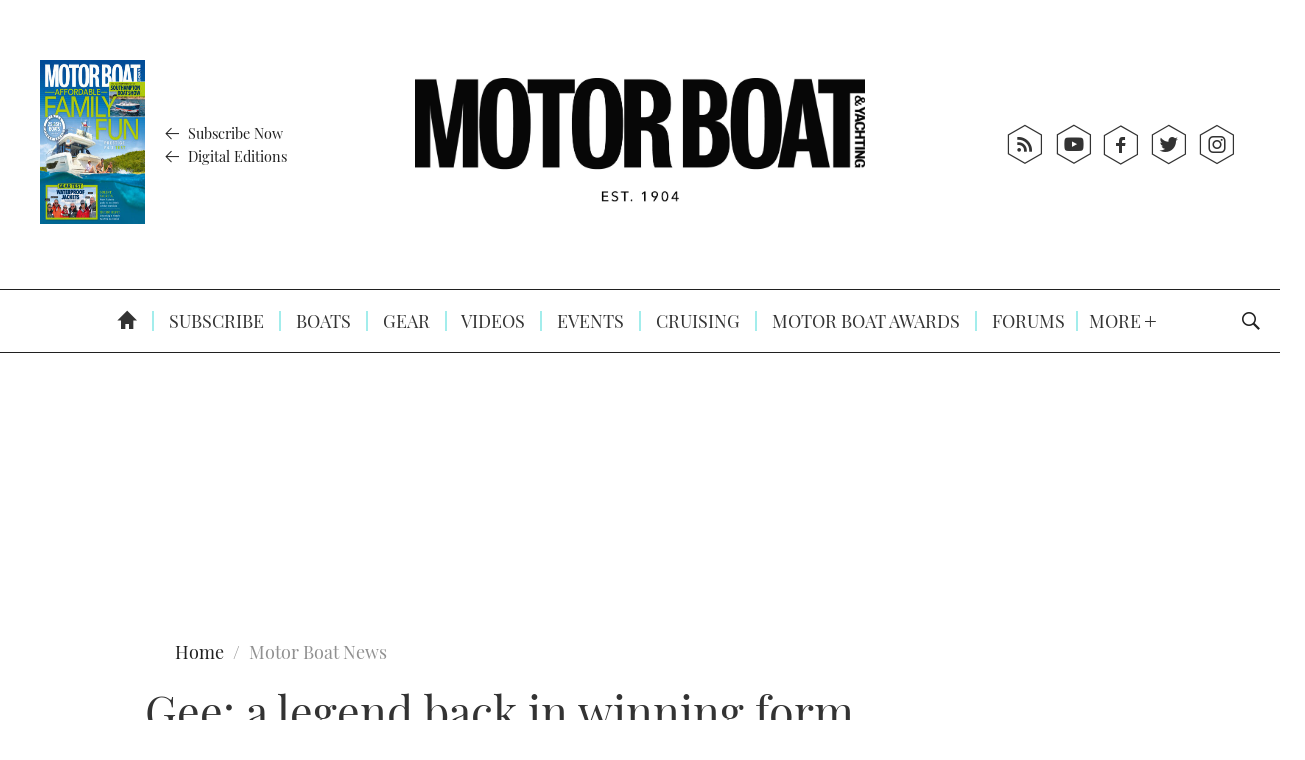

--- FILE ---
content_type: text/css
request_url: https://www.mby.com/wp-content/plugins/keystone-jwplayer/assets/css/main.css
body_size: -235
content:
@media( min-width: 690px ) {
    .jw-play-button {
        font-size: 5vw !important;
    }
}

@media( max-width: 796px ) {
    .jw-flag-floating .jw-wrapper {
        max-width: 45% !important;
        left: auto !important;
        right: 1rem !important;
        top: 1rem !important;
        bottom: auto !important;
    }
}


--- FILE ---
content_type: text/css
request_url: https://www.mby.com/wp-content/themes/simba-theme/assets/css/sites/18.min.css?v=1764757544
body_size: 27606
content:
@charset "UTF-8";@font-face{font-family:'Playfair Display';font-style:normal;font-weight:400;font-display:swap;src:local("Playfair Display Regular"),local("PlayfairDisplay-Regular"),url(/wp-content/themes/simba-theme/assets/fonts/google/playfair-display/playfair-display-v13-latin-regular.woff2) format("woff2"),url(/wp-content/themes/simba-theme/assets/fonts/google/playfair-display/playfair-display-v13-latin-regular.woff) format("woff")}@font-face{font-family:'Playfair Display';font-style:normal;font-weight:700;font-display:swap;src:local("Playfair Display Bold"),local("PlayfairDisplay-Bold"),url(/wp-content/themes/simba-theme/assets/fonts/google/playfair-display/playfair-display-v13-latin-700.woff2) format("woff2"),url(/wp-content/themes/simba-theme/assets/fonts/google/playfair-display/playfair-display-v13-latin-700.woff) format("woff")}a,abbr,acronym,address,applet,article,aside,audio,b,big,blockquote,body,canvas,caption,center,cite,code,dd,del,details,dfn,div,dl,dt,em,embed,fieldset,figcaption,figure,footer,form,h1,h2,h3,h4,h5,h6,header,hgroup,html,i,iframe,img,ins,kbd,label,legend,li,mark,menu,nav,object,ol,output,p,pre,q,ruby,s,samp,section,small,span,strike,strong,sub,summary,sup,table,tbody,td,tfoot,th,thead,time,tr,tt,u,ul,var,video{margin:0;padding:0;border:0;font-size:100%;font:inherit;vertical-align:baseline}article,aside,details,figcaption,figure,footer,header,hgroup,menu,nav,section{display:block}body{line-height:1}ol,ul{list-style:none}blockquote,q{quotes:none}blockquote:after,blockquote:before,q:after,q:before{content:'';content:none}table{border-collapse:collapse;border-spacing:0}*{-webkit-box-sizing:border-box;box-sizing:border-box}:after,:before{-webkit-box-sizing:border-box;box-sizing:border-box}html{height:auto;overflow-x:hidden;width:100vw}body{color:#333;font-family:"Playfair Display",Arial;height:100%;line-height:1.6;-webkit-font-smoothing:antialiased;-moz-osx-font-smoothing:grayscale;-webkit-text-size-adjust:100%}::-moz-selection{background:#202020}::selection{background:#202020}::-moz-selection{background:#202020}a{color:#202020;outline:0;text-decoration:none}a:focus,a:hover{color:#00cccb}a:focus{outline:0}h1{font:2em/1.3em "Playfair Display"}@media (min-width:45.5em){h1{font:2.5em/1.3em "Playfair Display"}}h2{font:1.5em/1.1em "Playfair Display"}h3{font:1.2em "Playfair Display"}h4{font:1em "Playfair Display";font-weight:700;font-weight:700}h5{font:1em "Playfair Display";font-style:italic;font-weight:700;font-weight:700}h6{font:1em "Playfair Display";font-style:italic}.align-center{text-align:center}.container-fluid{margin:0;padding:0}.container-fluid:after{content:"";display:table;clear:both}.row:after{content:"";display:table;clear:both}#wrapper{cursor:default;margin:0 auto;font-size:18px;overflow:hidden}.s-container{margin:15px auto;padding:0 15px;max-width:1440px;-webkit-box-sizing:content-box;box-sizing:content-box;position:relative}@media (min-width:45.5em){.s-container{margin:45px auto;padding:0 45px}}.s-container.s-container--fullbleed{max-width:none}.post-main .s-container{padding:0;margin:0;overflow:visible}.s-container--full,.s-container--full .s-container__inner{max-width:none!important;padding-left:0!important;padding-right:0!important}.s-container__inner{margin:0 auto;position:relative;max-width:1440px;width:100%}.s-sidebar{clear:right;margin:0 auto}@media (min-width:45.5em){.s-sidebar{position:absolute;right:0;width:300px}}@media (min-width:45.5em){.post .s-sidebar,.showcase-main .s-sidebar{position:absolute;right:-330px}.post .s-sidebar.premium_inline_1,.showcase-main .s-sidebar.premium_inline_1{top:0}.post .s-sidebar.premium_inline_2,.showcase-main .s-sidebar.premium_inline_2{top:1200px}.post .s-sidebar.premium_inline_3,.showcase-main .s-sidebar.premium_inline_3{top:2400px}.post .s-sidebar.premium_inline_4,.showcase-main .s-sidebar.premium_inline_4{top:3600px}.post .s-sidebar.premium_inline_5,.showcase-main .s-sidebar.premium_inline_5{top:4800px}.post .s-sidebar.premium_inline_6,.showcase-main .s-sidebar.premium_inline_6{top:6000px}.post .s-sidebar.premium_inline_7,.showcase-main .s-sidebar.premium_inline_7{top:7200px}.post .s-sidebar.premium_inline_8,.showcase-main .s-sidebar.premium_inline_8{top:8400px}.post .s-sidebar.premium_inline_9,.showcase-main .s-sidebar.premium_inline_9{top:9600px}.post .s-sidebar.premium_inline_10,.showcase-main .s-sidebar.premium_inline_10{top:10800px}.post .s-sidebar.premium_inline_11,.showcase-main .s-sidebar.premium_inline_11{top:12000px}.post .s-sidebar.premium_inline_12,.showcase-main .s-sidebar.premium_inline_12{top:13200px}.post .s-sidebar.premium_inline_13,.showcase-main .s-sidebar.premium_inline_13{top:14400px}.post .s-sidebar.premium_inline_14,.showcase-main .s-sidebar.premium_inline_14{top:15600px}.post .s-sidebar.premium_inline_15,.showcase-main .s-sidebar.premium_inline_15{top:16800px}.post .s-sidebar.premium_inline_16,.showcase-main .s-sidebar.premium_inline_16{top:18000px}.post .s-sidebar.premium_inline_17,.showcase-main .s-sidebar.premium_inline_17{top:19200px}.post .s-sidebar.premium_inline_18,.showcase-main .s-sidebar.premium_inline_18{top:20400px}.post .s-sidebar.premium_inline_19,.showcase-main .s-sidebar.premium_inline_19{top:21600px}.post .s-sidebar.premium_inline_20,.showcase-main .s-sidebar.premium_inline_20{top:22800px}.post .s-sidebar.premium_inline_21,.showcase-main .s-sidebar.premium_inline_21{top:24000px}.post .s-sidebar.premium_inline_22,.showcase-main .s-sidebar.premium_inline_22{top:25200px}.post .s-sidebar.premium_inline_23,.showcase-main .s-sidebar.premium_inline_23{top:26400px}.post .s-sidebar.premium_inline_24,.showcase-main .s-sidebar.premium_inline_24{top:27600px}.post .s-sidebar.premium_inline_25,.showcase-main .s-sidebar.premium_inline_25{top:28800px}.post .s-sidebar.premium_inline_26,.showcase-main .s-sidebar.premium_inline_26{top:30000px}.post .s-sidebar.premium_inline_27,.showcase-main .s-sidebar.premium_inline_27{top:31200px}.post .s-sidebar.premium_inline_28,.showcase-main .s-sidebar.premium_inline_28{top:32400px}.post .s-sidebar.premium_inline_29,.showcase-main .s-sidebar.premium_inline_29{top:33600px}.post .s-sidebar.premium_inline_30,.showcase-main .s-sidebar.premium_inline_30{top:34800px}}@media (min-width:45.5em){.post.post--recipe .s-sidebar.s-sidebar--first{top:0}}@media (min-width:62em){.post.post--recipe .s-sidebar{right:-375px}}@media (min-width:45.5em){.s-container--has-sidebar{float:left;border-right:30px solid transparent;width:calc(100% - 45px)}}.listing-items{margin:0 -5px}.listing-items a:after{content:"";display:table;clear:both}@media (min-width:45.5em){.listing-items{display:-webkit-box;display:-ms-flexbox;display:flex;margin:0 -15px;-ms-flex-wrap:wrap;flex-wrap:wrap;-ms-flex-line-pack:center;align-content:start}}@media (min-width:45.5em){.s-container--inc-sidebar .listing-items{margin-right:315px}}@media (min-width:45.5em){.listing--hero .listing-items,.s-container--full .listing-items{margin-left:0;margin-right:0}.listing--hero .listing-items .listing-item,.s-container--full .listing-items .listing-item{padding-left:0;padding-right:0}}.listing-item{padding:0 5px;overflow:hidden;overflow-wrap:break-word}.listing-item a{display:block}@media (min-width:45.5em){.listing-item{-ms-flex-preferred-size:100%;flex-basis:100%;-webkit-box-flex:1;-moz-flex-grow:1;-ms-flex-positive:1;flex-grow:1;padding:0 15px}}.listing-item:last-child{margin-bottom:0!important}.listing-item:last-child .listing-entry{margin-bottom:0;padding-bottom:0}.listing-item:hover .entry-image img{transform:scale(1.025);-webkit-transform:scale(1.025)}.listing-entry{display:-webkit-box;display:-ms-flexbox;display:flex;position:relative;-ms-flex-wrap:wrap;flex-wrap:wrap}.text-center .listing-entry{text-align:center}.text-left .listing-entry{text-align:left}.text-right .listing-entry{text-align:right}.listing-entry .entry-content{position:relative;padding:10px 0;-ms-flex-positive:1;-ms-flex-negative:1;-ms-flex-preferred-size:auto;-webkit-box-flex:1;flex-grow:1;flex-shrink:1;flex-basis:auto}@media (min-width:45.5em){.listing-entry .entry-content{padding:15px 0}}.listing-entry .entry-content .entry-author{display:block;font-family:Georgia;font-size:.6em;font-weight:700;-webkit-transition:all 150ms ease;transition:all 150ms ease;text-transform:uppercase;margin-top:45px}.listing-entry .entry-content .listing-entry--inner .entry-author{margin-top:10px}.listing-entry .entry-content .listing-entry--lower{margin:20px 0 10px 0}.listing-entry .entry-content .listing-entry--lower h4{font-family:"Playfair Display"}.listing-entry .entry-content .listing-entry--lower .entry-author{margin-top:10px}.listing-entry .entry-content .entry-date{margin:5px 0}.listing-entry .entry-content .is-premium-badge div{height:35px}.listing-entry .entry-content .is-premium-badge div:after{line-height:35px;font-size:12px}.listing-entry .entry-image{position:relative;width:100%;overflow:hidden;padding-top:56.25%;height:0}.listing-entry .entry-image img{min-height:100%}.image-aspect-portrait .listing-entry .entry-image{padding-top:150%;height:0}.image-aspect-square .listing-entry .entry-image{padding-top:100%;height:0}.image-aspect-square .listing-entry .entry-image img{min-height:100%}.full .listing-entry .entry-image{padding-top:42.857143%;height:0}.full .listing-entry .entry-image img{min-height:100%}.listing-entry .entry-image img{display:block;position:absolute;top:0;left:0;min-width:100%;max-height:100%;-webkit-transition:all 250ms ease;transition:all 250ms ease;font-family:"object-fit: cover; object-position: center;";height:100%!important;max-height:100%!important;-o-object-fit:cover;object-fit:cover;-o-object-position:center;object-position:center;position:absolute;width:100%!important}.listing-entry .entry-image.image-crop--bottom img{font-family:"object-fit: cover; object-position: bottom;";height:100%!important;max-height:100%!important;-o-object-fit:cover;object-fit:cover;-o-object-position:bottom;object-position:bottom;position:absolute;width:100%!important}.listing-entry .entry-image.image-crop--top img{font-family:"object-fit: cover; object-position: top;";height:100%!important;max-height:100%!important;-o-object-fit:cover;object-fit:cover;-o-object-position:top;object-position:top;position:absolute;width:100%!important}.listing-entry .entry-image .icon-type{position:absolute;-webkit-transform:translateY(-100%);transform:translateY(-100%);left:0}.listing-intro,.listing-outro{margin:0 auto;max-width:1440px;overflow:hidden}.s-container--full .listing-intro,.s-container--full .listing-outro{max-width:none}.listing--hero .entry-content{position:relative;z-index:1;width:100%;padding:15px}@media (min-width:45.5em){.listing--hero .entry-content{padding:45px}}@media (max-width:45.49em){.listing--hero .entry-content{position:relative!important}}.listing--hero.s-container--full{margin-top:0}@media (min-width:45.5em){.listing--hero [data-post-count~="2"] .listing-item{-ms-flex-preferred-size:50%;flex-basis:50%}.listing--hero [data-post-count~="3"] .listing-item{-ms-flex-preferred-size:33.333%;flex-basis:33.333%}}@media (min-width:45.5em){.listing--filmstrip .listing-item,.listing--grid .listing-item,.listing--grid-inc-sidebar .listing-item{display:-webkit-box;display:-ms-flexbox;display:flex;margin-top:30px}.listing--filmstrip .listing-item a,.listing--grid .listing-item a,.listing--grid-inc-sidebar .listing-item a{-ms-flex-preferred-size:100%;flex-basis:100%;display:-webkit-box;display:-ms-flexbox;display:flex}.listing--filmstrip .listing-entry,.listing--grid .listing-entry,.listing--grid-inc-sidebar .listing-entry{-webkit-box-orient:vertical;-webkit-box-direction:normal;-ms-flex-direction:column;flex-direction:column;-ms-flex-preferred-size:100%;flex-basis:100%;display:-webkit-box;display:-ms-flexbox;display:flex}.listing--filmstrip .entry-content,.listing--grid .entry-content,.listing--grid-inc-sidebar .entry-content{-ms-flex-preferred-size:auto;flex-basis:auto;-webkit-box-flex:1;-ms-flex-positive:1;flex-grow:1}}@media (max-width:61.99em){.listing--filmstrip .listing-item,.listing--grid .listing-item,.listing--grid-inc-sidebar .listing-item{padding:30px 0 0 0}}@media (min-width:45.5em){.listing--grid-inc-sidebar .querywidget-more{margin-right:330px}}@media (min-width:45.5em){.listing--grid .listing-item,.listing--grid-inc-sidebar .listing-item{-ms-flex-preferred-size:50%;flex-basis:50%}.listing--grid .listing-item:nth-child(-n+2),.listing--grid .single-sidebar~.listing-item:nth-child(3),.listing--grid-inc-sidebar .listing-item:nth-child(-n+2),.listing--grid-inc-sidebar .single-sidebar~.listing-item:nth-child(3){margin-top:0!important}}@media (min-width:45.5em){.listing--filmstrip .listing-item{-ms-flex-preferred-size:25.33%;flex-basis:25.33%}.listing--filmstrip.filmstrip-3 .listing-item:nth-child(-n+3),.listing--filmstrip.filmstrip-3 .single-sidebar~.listing-item:nth-child(4){margin-top:0!important}.listing--filmstrip.filmstrip-4 .listing-item{-ms-flex-preferred-size:50%;flex-basis:50%}.listing--filmstrip.filmstrip-4 .listing-item:nth-child(-n+2),.listing--filmstrip.filmstrip-4 .single-sidebar~.listing-item:nth-child(3){margin-top:0!important}.listing--filmstrip.filmstrip-5 .listing-item{-ms-flex-preferred-size:33.33%;flex-basis:33.33%}.listing--filmstrip.filmstrip-5 .listing-item:nth-child(-n+2),.listing--filmstrip.filmstrip-5 .single-sidebar~.listing-item:nth-child(3){margin-top:0!important;-ms-flex-preferred-size:50%;flex-basis:50%}}@media (min-width:62em){.listing--filmstrip.filmstrip-4 .listing-item{-ms-flex-preferred-size:21%;flex-basis:21%}.listing--filmstrip.filmstrip-4 .listing-item:nth-child(-n+4),.listing--filmstrip.filmstrip-4 .single-sidebar~.listing-item:nth-child(5){margin-top:0!important}.listing--filmstrip.filmstrip-5 .listing-item{-ms-flex-preferred-size:15%!important;flex-basis:15%!important}.listing--filmstrip.filmstrip-5 .listing-item:nth-child(-n+5),.listing--filmstrip.filmstrip-5 .single-sidebar~.listing-item:nth-child(6){margin-top:0!important}}.listing--trio .listing-items{display:block}.listing--trio .listing-items:after{content:"";display:table;clear:both}.listing--trio .listing-item{float:left;width:100%}@media (min-width:45.5em){.listing--trio .listing-item{width:50%}}.listing--trio .listing-item .entry-content,.listing--trio .listing-item .entry-media{-ms-flex-preferred-size:calc(50% - 15px);flex-basis:calc(50% - 15px)}.listing--trio .listing-item:first-child{width:100%}.listing--trio .listing-item:first-child .entry-content,.listing--trio .listing-item:first-child .entry-media{-ms-flex-preferred-size:100%;flex-basis:100%}.listing--trio .listing-item:first-child .entry-content{position:absolute}@media (min-width:62em){.listing--trio .listing-item:first-child{width:50%}}.listing--trio.s-container--full{margin-top:0}.listing--recirculation{background:#f7f7f7!important;border-radius:5px;padding:15px!important;margin-top:10px!important}.listing--recirculation h2{margin-bottom:15px;font-size:1.5em;color:#333}.listing--recirculation .listing-items{margin-bottom:0!important;padding-bottom:0!important}.listing--recirculation .listing-items .listing-item{margin-bottom:5px}.listing--recirculation .listing-items .listing-item .listing-entry{display:-webkit-box;display:-ms-flexbox;display:flex}.listing--recirculation .listing-items .listing-item .listing-entry .entry-media{-ms-flex-preferred-size:30%;flex-basis:30%}.listing--recirculation .listing-items .listing-item .listing-entry .entry-content{-ms-flex-preferred-size:64%;flex-basis:64%;padding-top:0;margin-left:15px}.listing--recirculation .listing-items .listing-item .listing-entry h3{font-size:.9em;color:#333}.listing--recirculation .btn{width:100%}@media (min-width:45.5em){.listing--recirculation-b{padding:30px!important}.listing--recirculation-b .listing-entry h3{font-size:1.25em}}.listing--hero{text-align:center;overflow:visible}.listing--hero a{color:#333}.listing--hero a{color:#333}@media (min-width:45.5em){.listing--hero{margin-bottom:0}}.listing--hero h2{font-weight:700;-webkit-transition:all 150ms ease;transition:all 150ms ease;line-height:1em;border-bottom:3px solid #00cccb;border-bottom:3px solid #00cccb;display:inline-block;font-weight:700;padding:0 0 5px 0;transition:all 150ms ease;margin:30px 0}.listing--hero h2 a{color:#333;-webkit-transition:all 150ms ease;transition:all 150ms ease}.listing--hero h2 a:hover{color:#00cccb}.listing--hero h2 a{color:#333;-webkit-transition:all 150ms ease;transition:all 150ms ease}.listing--hero h2 a:hover{color:#00cccb}@media (min-width:45.5em){.listing--hero h2{margin:0 0 30px 0}}.listing--hero h3{background:#202020;color:#fff;font-size:1.4em;font-weight:700;text-align:center;-webkit-transition:all 150ms ease;transition:all 150ms ease;line-height:.75;background:#202020;border-top:10px solid #00cccb;color:#fff;font-weight:700;padding:5px 15px;transition:all 150ms ease;margin:auto;font-size:1.4em}.listing--hero h3 span{line-height:1;margin:0 auto;text-transform:uppercase}@media (min-width:45.5em){.listing--hero h3{font-size:2.35em}}@media (min-width:45.5em){.listing--hero h3{font-size:2.35em}}.listing--hero .date{color:#909090;font-family:"Playfair Display";font-size:.8em;text-transform:uppercase;-webkit-transition:all 150ms ease;transition:all 150ms ease;border:none;color:#909090;display:block;transition:all 150ms ease;font-size:.8em}.listing--hero .taxonomy,.listing--hero .taxonomy-signpost{color:#202020;font-family:"Playfair Display";font-size:.8em;font-weight:400;text-transform:uppercase;color:#202020;display:inline-block;font-weight:400;margin:0;font-size:.8em}@media (min-width:45.5em){.listing--hero .taxonomy,.listing--hero .taxonomy-signpost{color:#fff}}@media (min-width:45.5em){.listing--hero .taxonomy,.listing--hero .taxonomy-signpost{color:#fff;margin:0 0 10px -15px}}.listing--hero [class*=" icon-content-"],.listing--hero [class^=" icon-content-"]{color:#fff;font-size:1em;line-height:1;position:absolute;color:#fff;position:absolute;bottom:15px;right:15px;font-size:1em}.listing--hero .querywidget-more{text-align:center;margin:15px 0 20px 0}@media (min-width:45.5em){.listing--hero .querywidget-more{margin:45px 0 0 0}}.listing--hero .widget-intro-text{margin:15px 0 -15px 0}@media (min-width:45.5em){.listing--hero .widget-intro-text{margin:-15px 0 30px 0}}.listing--hero .listing-item:hover h3{color:#333;color:#333}.listing--hero .listing-items .listing-item{overflow:visible}.listing--hero .entry-content{background:0 0;text-align:center;position:relative;-webkit-box-align:start;-ms-flex-align:start;align-items:flex-start;background:0 0;display:-webkit-box;display:-ms-flexbox;display:flex;width:100%;max-width:1440px;position:relative;left:50%!important;-webkit-transform:translateX(-50%);transform:translateX(-50%);-webkit-box-orient:vertical;-webkit-box-direction:normal;-ms-flex-direction:column;flex-direction:column;-webkit-box-pack:end;-ms-flex-pack:end;justify-content:flex-end}@media (min-width:45.5em){.listing--hero .entry-content{position:absolute}}@media (min-width:45.5em){.listing--hero .entry-content{position:absolute}}.listing--hero .entry-content:before{display:none}.listing--hero .entry-media{width:100%}.listing--hero .entry-media:after{display:none}.listing--hero .entry-media .icon-content-post{display:none}.listing--hero .entry-media-inner:after{background:rgba(0,0,0,0);content:'';height:100%;left:0;position:absolute;-webkit-transition:all 150ms ease;transition:all 150ms ease;top:0;width:100%}.listing--hero .entry-media-inner:hover:after{background:rgba(0,0,0,.2)}.listing--hero .entry-content{bottom:0;top:auto;left:0}.listing--hero-b{padding-top:15px;padding-top:15px;margin-bottom:0}@media (min-width:45.5em){.listing--hero-b{padding-top:45px}}@media (min-width:45.5em){.listing--hero-b{padding-top:45px}}.listing--hero-b .entry-content:before{display:none}.listing--hero-b .entry-media{width:100%}.listing--hero-b .entry-media:after{display:none}.listing--hero-b .entry-media .icon-content-post{display:none}.listing--hero-c .entry-content:before{display:none}.listing--hero-c .entry-media{width:100%}.listing--hero-c .entry-media:after{display:none}.listing--hero-c .entry-media .icon-content-post{display:none}.listing--single{background:#fff;text-align:left;background:#fff}.listing--single a{color:#333}@media (min-width:45.5em){.listing--single{background:0 0}}.listing--single a{color:#333}@media (min-width:45.5em){.listing--single{background:0 0}}.listing--single p{margin-bottom:15px}.listing--single h2{-webkit-transition:all 150ms ease;transition:all 150ms ease;line-height:1em;border-bottom:3px solid #00cccb;border-bottom:3px solid #00cccb;display:inline-block;padding:0 0 5px 0;transition:all 150ms ease;margin:30px 0 0 0}.listing--single h2 a{color:#333;-webkit-transition:all 150ms ease;transition:all 150ms ease}.listing--single h2 a:hover{color:#00cccb}.listing--single h2 a{color:#333;-webkit-transition:all 150ms ease;transition:all 150ms ease}.listing--single h2 a:hover{color:#00cccb}.listing--single h3{color:#333;text-align:center;-webkit-transition:all 150ms ease;transition:all 150ms ease;color:#333;padding:0 0 15px 0;transition:all 150ms ease;margin:0;margin-bottom:10px}.listing--single .entry-author{font-family:"Playfair Display";font-size:.8em;text-transform:uppercase;border-top:1px solid #00cccb;padding:10px 0 0 0;font-size:.8em}.listing--single .date{color:#909090;font-family:"Playfair Display";font-size:.8em;text-transform:uppercase;-webkit-transition:all 150ms ease;transition:all 150ms ease;border:none;color:#909090;display:block;transition:all 150ms ease;font-size:.8em}.listing--single .taxonomy,.listing--single .taxonomy-signpost{color:#202020;font-family:"Playfair Display";font-size:.8em;font-weight:400;text-transform:uppercase;color:#202020;display:inline-block;font-weight:400;margin:0;font-size:.8em}.listing--single [class*=" icon-content-"],.listing--single [class^=" icon-content-"]{color:#fff;font-size:1em;line-height:1;position:absolute;color:#fff;position:absolute;bottom:15px;right:15px;font-size:1em}.listing--single .querywidget-more{text-align:center;margin:15px 0 20px 0}@media (min-width:45.5em){.listing--single .querywidget-more{margin:45px 0 0 0}}.listing--single .widget-intro-text{margin:15px 0 -15px 0}@media (min-width:45.5em){.listing--single .widget-intro-text{margin:-15px 0 30px 0}}.listing--single .listing-item:hover h3{color:#00cccb;color:#00cccb}.listing--single .listing-item:hover .author{color:#202020;color:#202020}.listing--single .listing-item:hover .date{color:#202020;color:#202020}.listing--single .listing-entry{padding-bottom:0;border-bottom:1px #ececec solid;border-bottom:1px #ececec solid;padding-bottom:0;margin-bottom:0}@media (min-width:45.5em){.listing--single .listing-entry{padding-bottom:15px}}@media (min-width:45.5em){.listing--single .listing-entry{padding-bottom:15px;margin-bottom:30px}}@media (min-width:62em){.listing--single .entry-content{padding:0 0 0 45px}}.listing--single .entry-content:before{display:none}.listing--single .entry-media{width:100%}.listing--single .entry-media:after{display:none}.listing--single .entry-media .icon-content-post{display:none}.listing--single .entry-media-inner:after{background:rgba(0,0,0,0);content:'';height:100%;left:0;position:absolute;-webkit-transition:all 150ms ease;transition:all 150ms ease;top:0;width:100%}.listing--single .entry-media-inner:hover:after{background:rgba(0,0,0,.2)}.listing--single .ad-container~.listing-item:nth-child(2),.listing--single .listing-item:first-child{margin-top:0}@media (max-width:45.49em){.listing--single .listing-item{margin-top:30px}}@media (min-width:62em){.listing--single .entry-content{display:-webkit-box;display:-ms-flexbox;display:flex;-webkit-box-orient:vertical;-webkit-box-direction:normal;-ms-flex-direction:column;flex-direction:column;-webkit-box-pack:center;-ms-flex-pack:center;justify-content:center}.listing--single .entry-media{display:block}.listing--single .listing-entry{display:-webkit-box;display:-ms-flexbox;display:flex;-webkit-box-orient:horizontal;-webkit-box-direction:normal;-ms-flex-direction:row;flex-direction:row;width:100%;-ms-flex-wrap:wrap;flex-wrap:wrap}.listing--single .listing-entry .entry-content{-ms-flex-preferred-size:40%;flex-basis:40%}.listing--single .listing-entry .entry-media{-ms-flex-preferred-size:50%;flex-basis:50%}.listing--single .listing-entry .entry-media img{height:auto}}.listing--single-b{text-align:left}.listing--single-b h2{font-weight:700;border-bottom:none;border-bottom:none;font-weight:700;margin:15px 0 15px 0}.listing--single-b h3{color:#333;font-size:.9em;color:#333;padding:0;margin:0!important;font-size:.9em}@media (min-width:62em){.listing--single-b h3{font-size:1em}}@media (min-width:62em){.listing--single-b h3{max-width:100%;font-size:1em}}.listing--single-b .date{color:#333;color:#333}.listing--single-b .taxonomy,.listing--single-b .taxonomy-signpost{color:#333;font-size:.6em;text-transform:uppercase;border-bottom:2px #333 solid;border-bottom:2px #333 solid;color:#333;display:inline-block;padding:0;margin:0 0 10px;font-size:.6em}.listing--single-b [class*=" icon-content-"],.listing--single-b [class^=" icon-content-"]{display:none}@media (min-width:45.5em){.listing--single-b .querywidget-more{margin:15px 0 0 0}}.listing--single-b .listing-item .entry-media{width:33%}.listing--single-b .listing-item:hover h3{color:#00cccb;color:#00cccb}.listing--single-b .listing-item:hover .entry-media{width:33%}.listing--single-b .listing-item:hover .entry-content{background:0 0;background:0 0}.listing--single-b .listing-entry{padding-bottom:15px;padding-bottom:15px;margin-bottom:15px}.listing--single-b .entry-content{background:0 0;-webkit-transition:all 150ms ease;transition:all 150ms ease;-webkit-box-align:left;-ms-flex-align:left;align-items:left;background:0 0;padding:0 0 0 15px;transition:all 150ms ease}@media (min-width:45.5em){.listing--single-b .entry-content{padding:0 0 0 15px}}@media (min-width:62em){.listing--single-b .entry-content{padding:0 0 0 15px}}.listing--single-b .entry-content:before{display:none}.listing--single-b .entry-media{width:100%}.listing--single-b .entry-media:after{display:none}.listing--single-b .entry-media .icon-content-post{display:none}@media (max-width:45.49em){.listing--single-b .listing-item{margin-top:15px}}@media (min-width:45.5em){.listing--single-b .listing-items{margin-left:-7.5px;margin-right:-7.5px}.listing--single-b .listing-item{margin-top:15px;padding-left:7.5px;padding-right:7.5px}}.listing--single-b .entry-content{display:-webkit-box;display:-ms-flexbox;display:flex;-webkit-box-orient:vertical;-webkit-box-direction:normal;-ms-flex-direction:column;flex-direction:column;-webkit-box-pack:left;-ms-flex-pack:left;justify-content:left}.listing--single-b .entry-media{display:block}.listing--single-b .listing-entry{display:-webkit-box;display:-ms-flexbox;display:flex;-webkit-box-orient:horizontal;-webkit-box-direction:normal;-ms-flex-direction:row;flex-direction:row;width:100%;-ms-flex-wrap:wrap;flex-wrap:wrap}.listing--single-b .listing-entry .entry-content{-ms-flex-preferred-size:56.6667%;flex-basis:56.6667%}.listing--single-b .listing-entry .entry-media{-ms-flex-preferred-size:33.3333%;flex-basis:33.3333%}.listing--single-b .listing-entry .entry-media img{height:auto}@media (min-width:62em){.listing--single-b .entry-content{display:-webkit-box;display:-ms-flexbox;display:flex;-webkit-box-orient:vertical;-webkit-box-direction:normal;-ms-flex-direction:column;flex-direction:column;-webkit-box-pack:left;-ms-flex-pack:left;justify-content:left}.listing--single-b .entry-media{display:block}.listing--single-b .listing-entry{display:-webkit-box;display:-ms-flexbox;display:flex;-webkit-box-orient:horizontal;-webkit-box-direction:normal;-ms-flex-direction:row;flex-direction:row;width:100%;-ms-flex-wrap:wrap;flex-wrap:wrap}.listing--single-b .listing-entry .entry-content{-ms-flex-preferred-size:56.6667%;flex-basis:56.6667%}.listing--single-b .listing-entry .entry-media{-ms-flex-preferred-size:33.3333%;flex-basis:33.3333%}.listing--single-b .listing-entry .entry-media img{height:auto}}.listing--single-c .entry-content:before{display:none}.listing--single-c .entry-media{width:100%}.listing--single-c .entry-media:after{display:none}.listing--single-c .entry-media .icon-content-post{display:none}.listing--grid{font-size:.8em;padding-top:15px;padding-bottom:15px;text-align:center;padding-top:15px;padding-bottom:15px;margin-top:0;margin-bottom:0;font-size:.8em}.listing--grid a{color:#333}@media (min-width:45.5em){.listing--grid{padding-top:45px;padding-bottom:45px}}.listing--grid a{color:#333}@media (min-width:45.5em){.listing--grid{padding-top:45px;padding-bottom:45px}}.listing--grid p{margin-bottom:15px}.listing--grid h2{-webkit-transition:all 150ms ease;transition:all 150ms ease;line-height:1em;border-bottom:3px solid #00cccb;border-bottom:3px solid #00cccb;display:inline-block;padding:0 0 5px 0;transition:all 150ms ease;margin:30px 0 0 0}.listing--grid h2 a{color:#333;-webkit-transition:all 150ms ease;transition:all 150ms ease}.listing--grid h2 a:hover{color:#00cccb}.listing--grid h2 a{color:#333;-webkit-transition:all 150ms ease;transition:all 150ms ease}.listing--grid h2 a:hover{color:#00cccb}.listing--grid h3{color:#333;text-align:center;-webkit-transition:all 150ms ease;transition:all 150ms ease;color:#333;transition:all 150ms ease;margin-bottom:10px}.listing--grid .entry-author{font-family:"Playfair Display";text-transform:uppercase;border-top:1px solid #00cccb;padding:10px 0 0 0}.listing--grid .date{color:#909090;font-family:"Playfair Display";font-size:.8em;text-transform:uppercase;-webkit-transition:all 150ms ease;transition:all 150ms ease;border:none;color:#909090;display:block;transition:all 150ms ease;font-size:.8em}.listing--grid .taxonomy,.listing--grid .taxonomy-signpost{color:#202020;font-family:"Playfair Display";font-size:.8em;font-weight:400;text-transform:uppercase;color:#202020;display:inline-block;font-weight:400;margin:0;font-size:.8em}.listing--grid [class*=" icon-content-"],.listing--grid [class^=" icon-content-"]{color:#fff;font-size:1em;line-height:1;position:absolute;color:#fff;position:absolute;bottom:15px;right:15px;font-size:1em}.listing--grid .querywidget-more{text-align:center;margin:15px 0 20px 0}@media (min-width:45.5em){.listing--grid .querywidget-more{margin:45px 0 0 0}}.listing--grid .widget-intro-text{margin:15px 0 -15px 0}@media (min-width:45.5em){.listing--grid .widget-intro-text{margin:-15px 0 30px 0}}.listing--grid .listing-item:hover h3{color:#202020;color:#202020}.listing--grid .listing-item:hover .author{color:#202020;color:#202020}.listing--grid .listing-item:hover .date{color:#202020;color:#202020}.listing--grid .entry-content{padding:15px 0}@media (min-width:45.5em){.listing--grid .entry-content{padding:30px 0}}@media (min-width:62em){.listing--grid .entry-content{padding:0 30px}}.listing--grid .entry-content:before{display:none}.listing--grid .entry-media{width:100%}.listing--grid .entry-media:after{display:none}.listing--grid .entry-media .icon-content-post{display:none}.listing--grid .entry-media-inner:after{background:rgba(0,0,0,0);content:'';height:100%;left:0;position:absolute;-webkit-transition:all 150ms ease;transition:all 150ms ease;top:0;width:100%}.listing--grid .entry-media-inner:hover:after{background:rgba(0,0,0,.2)}@media (max-width:45.49em){.listing--grid .listing-item{margin-top:30px}}@media (min-width:62em){.listing--grid .entry-content{display:-webkit-box;display:-ms-flexbox;display:flex;-webkit-box-orient:vertical;-webkit-box-direction:normal;-ms-flex-direction:column;flex-direction:column}.listing--grid .entry-media{display:block}.listing--grid .listing-entry{display:-webkit-box;display:-ms-flexbox;display:flex;-webkit-box-orient:horizontal;-webkit-box-direction:normal;-ms-flex-direction:row;flex-direction:row;width:100%;-ms-flex-wrap:wrap;flex-wrap:wrap}.listing--grid .listing-entry .entry-content{-ms-flex-preferred-size:40%;flex-basis:40%}.listing--grid .listing-entry .entry-media{-ms-flex-preferred-size:50%;flex-basis:50%}.listing--grid .listing-entry .entry-media img{height:auto}}.listing--grid-b .entry-content:before{display:none}.listing--grid-b .entry-media{width:100%}.listing--grid-b .entry-media:after{display:none}.listing--grid-b .entry-media .icon-content-post{display:none}.listing--filmstrip{background:#202020;padding-bottom:15px;text-align:center;background:#202020;overflow:hidden;padding-bottom:15px;margin:0}.listing--filmstrip a{color:#333}.listing--filmstrip a{color:#333}.listing--filmstrip h2{color:#fff;font-size:2em;font-weight:700;text-transform:none;-webkit-transition:all 150ms ease;transition:all 150ms ease;line-height:1em;border-bottom:3px solid #00cccb;border-bottom:3px solid #00cccb;color:#fff;display:inline-block;font-weight:700;padding:45px 0 15px 0;max-width:1440px;transition:all 150ms ease;margin:30px auto 15px auto;font-size:2em}.listing--filmstrip h2 a{color:#fff;-webkit-transition:all 150ms ease;transition:all 150ms ease}.listing--filmstrip h2 a:hover{color:#fff}.listing--filmstrip h2 a{color:#fff;-webkit-transition:all 150ms ease;transition:all 150ms ease}.listing--filmstrip h2 a:hover{color:#fff}.listing--filmstrip h3{color:#202020;font-size:1.3em;text-align:center;-webkit-transition:all 150ms ease;transition:all 150ms ease;color:#202020;transition:all 150ms ease;margin:7px 0 15px 0;margin-bottom:20px;font-size:1.3em}.listing--filmstrip .entry-author{color:#202020;font-size:.8em;text-transform:uppercase;border-top:1px solid #00cccb;color:#202020;padding:10px 0 0 0;font-size:.8em}.listing--filmstrip .date{color:#909090;font-family:"Playfair Display";font-size:.8em;text-transform:uppercase;-webkit-transition:all 150ms ease;transition:all 150ms ease;border:none;color:#909090;display:block;transition:all 150ms ease;font-size:.8em}.listing--filmstrip .taxonomy,.listing--filmstrip .taxonomy-signpost{color:#202020;font-family:"Playfair Display";font-size:.8em;font-weight:400;text-transform:uppercase;color:#202020;display:inline-block;font-weight:400;margin:0;font-size:.8em}.listing--filmstrip [class*=" icon-content-"],.listing--filmstrip [class^=" icon-content-"]{color:#fff;font-size:1em;line-height:1;position:absolute;color:#fff;position:absolute;bottom:15px;right:15px;font-size:1em}.listing--filmstrip .querywidget-more{font-size:1.2em;padding-top:30px;text-align:center;position:relative;padding-top:30px;position:relative;bottom:20px;margin:0 0 15px 0;font-size:1.2em}.listing--filmstrip .querywidget-more a{background:#202020;color:#fff}.listing--filmstrip .querywidget-more a:hover{background:#00cccb;color:#202020}.listing--filmstrip .querywidget-more a{background:#202020;border:1px solid #00cccb;color:#fff}.listing--filmstrip .querywidget-more a:hover{background:#00cccb;color:#202020}@media (min-width:45.5em){.listing--filmstrip .querywidget-more{margin:30px 0 30px 0}}.listing--filmstrip .widget-intro-text{margin:15px 0 -15px 0}@media (min-width:45.5em){.listing--filmstrip .widget-intro-text{margin:-15px 0 30px 0}}.listing--filmstrip .listing-item:hover h3{color:#00cccb;color:#00cccb}.listing--filmstrip .listing-item:hover .date{color:#202020;color:#202020}.listing--filmstrip .listing-item:hover .taxonomy,.listing--filmstrip .listing-item:hover .taxonomy-signpost{color:#202020;color:#202020}@media (min-width:45.5em){.listing--filmstrip.s-container{-webkit-box-sizing:border-box;box-sizing:border-box}}.listing--filmstrip .listing-items .listing-item{margin-top:0}.listing--filmstrip .entry-content{background:#fff;font-family:"Playfair Display";text-align:left;-webkit-transition:all 150ms ease;transition:all 150ms ease;background:#fff;border-top:5px solid #00cccb;padding:15px;transition:all 150ms ease}@media (min-width:45.5em){.listing--filmstrip .entry-content{margin-bottom:20px}}.listing--filmstrip .entry-content:before{display:none}.listing--filmstrip .entry-media{width:100%}.listing--filmstrip .entry-media:after{display:none}.listing--filmstrip .entry-media .icon-content-post{display:none}.listing--filmstrip .entry-media-inner:after{background:rgba(0,0,0,0);content:'';height:100%;left:0;position:absolute;-webkit-transition:all 150ms ease;transition:all 150ms ease;top:0;width:100%}.listing--filmstrip .entry-media-inner:hover:after{background:rgba(0,0,0,.2)}.listing--filmstrip-b{background:#202020;padding-top:15px;padding-bottom:45px;background:#202020;padding-top:15px;padding-bottom:45px;margin-top:0}.listing--filmstrip-b h2{color:#fff;color:#fff}.listing--filmstrip-b h2 a{color:#fff}.listing--filmstrip-b h2 a{color:#fff}.listing--filmstrip-b h3{color:#202020;color:#202020}.listing--filmstrip-b .entry-author{color:#202020;color:#202020}.listing--filmstrip-b .date{color:#202020;color:#202020}.listing--filmstrip-b .taxonomy,.listing--filmstrip-b .taxonomy-signpost{color:#202020;color:#202020}.listing--filmstrip-b .listing-item:hover h3{color:#202020;color:#202020}.listing--filmstrip-b .listing-item:hover .date{color:#00cccb;color:#00cccb}.listing--filmstrip-b .listing-item:hover .taxonomy,.listing--filmstrip-b .listing-item:hover .taxonomy-signpost{color:#00cccb;color:#00cccb}@media (min-width:45.5em){.listing--filmstrip-b.s-container{-webkit-box-sizing:border-box;box-sizing:border-box}}.listing--filmstrip-b .listing-entry{border-top:5px solid #fff}.listing--filmstrip-b .entry-content{background:#fff;text-align:left;background:#fff;padding:15px;margin-bottom:15px}.listing--filmstrip-b .entry-content:before{display:none}.listing--filmstrip-b .entry-media{width:100%}.listing--filmstrip-b .entry-media:after{display:none}.listing--filmstrip-b .entry-media .icon-content-post{display:none}.listing--filmstrip-c .entry-content:before{display:none}.listing--filmstrip-c .entry-media{width:100%}.listing--filmstrip-c .entry-media:after{display:none}.listing--filmstrip-c .entry-media .icon-content-post{display:none}.listing--single-inc-sidebar{background:#fff;text-align:left;background:#fff}.listing--single-inc-sidebar a{color:#333}@media (min-width:45.5em){.listing--single-inc-sidebar{background:0 0}}.listing--single-inc-sidebar a{color:#333}@media (min-width:45.5em){.listing--single-inc-sidebar{background:0 0}}.listing--single-inc-sidebar p{margin-bottom:15px}.listing--single-inc-sidebar h2{font-weight:700;text-align:center;-webkit-transition:all 150ms ease;transition:all 150ms ease;line-height:1em;border-bottom:none;border-bottom:none;display:inline-block;font-weight:700;padding:0 0 5px 0;width:100%;transition:all 150ms ease;margin:30px 0 0 0}.listing--single-inc-sidebar h2 a{color:#333;-webkit-transition:all 150ms ease;transition:all 150ms ease;border-bottom:3px solid #00cccb}.listing--single-inc-sidebar h2 a:hover{color:#202020}.listing--single-inc-sidebar h2 a{border-bottom:3px solid #00cccb;color:#333;-webkit-transition:all 150ms ease;transition:all 150ms ease}.listing--single-inc-sidebar h2 a:hover{color:#202020}.listing--single-inc-sidebar h3{color:#333;text-align:left;-webkit-transition:all 150ms ease;transition:all 150ms ease;color:#333;padding:0 0 15px 0;transition:all 150ms ease;margin:0;margin-bottom:10px}.listing--single-inc-sidebar .entry-author{font-family:"Playfair Display";font-size:.8em;text-transform:uppercase;border-top:1px solid #00cccb;padding:10px 0 0 0;font-size:.8em}.listing--single-inc-sidebar .date{color:#909090;font-family:"Playfair Display";font-size:.8em;text-transform:uppercase;-webkit-transition:all 150ms ease;transition:all 150ms ease;border:none;color:#909090;display:block;transition:all 150ms ease;font-size:.8em}.listing--single-inc-sidebar .taxonomy,.listing--single-inc-sidebar .taxonomy-signpost{color:#202020;font-family:"Playfair Display";font-size:.8em;font-weight:400;text-transform:uppercase;color:#202020;display:inline-block;font-weight:400;margin:0;font-size:.8em}.listing--single-inc-sidebar [class*=" icon-content-"],.listing--single-inc-sidebar [class^=" icon-content-"]{color:#fff;font-size:1em;line-height:1;position:absolute;color:#fff;position:absolute;bottom:15px;right:15px;font-size:1em}.listing--single-inc-sidebar .querywidget-more{text-align:center;margin:15px 0 20px 0}@media (min-width:45.5em){.listing--single-inc-sidebar .querywidget-more{margin:45px 0 0 0}}.listing--single-inc-sidebar .widget-intro-text{margin:15px 0 -15px 0}@media (min-width:45.5em){.listing--single-inc-sidebar .widget-intro-text{margin:-15px 0 30px 0}}.listing--single-inc-sidebar .listing-item:hover h3{color:#00cccb;color:#00cccb}.listing--single-inc-sidebar .listing-item:hover .author{color:#202020;color:#202020}.listing--single-inc-sidebar .listing-item:hover .date{color:#202020;color:#202020}.listing--single-inc-sidebar .listing-entry{padding-bottom:0;border-bottom:1px #ececec solid;border-bottom:1px #ececec solid;padding-bottom:0;margin-bottom:0}@media (min-width:45.5em){.listing--single-inc-sidebar .listing-entry{padding-bottom:15px}}@media (min-width:45.5em){.listing--single-inc-sidebar .listing-entry{padding-bottom:15px;margin-bottom:30px}}@media (min-width:62em){.listing--single-inc-sidebar .entry-content{padding:0 0 0 45px}}.listing--single-inc-sidebar .entry-content:before{display:none}.listing--single-inc-sidebar .entry-media{width:100%}.listing--single-inc-sidebar .entry-media:after{display:none}.listing--single-inc-sidebar .entry-media .icon-content-post{display:none}.listing--single-inc-sidebar .entry-media-inner:after{background:rgba(0,0,0,0);content:'';height:100%;left:0;position:absolute;-webkit-transition:all 150ms ease;transition:all 150ms ease;top:0;width:100%}.listing--single-inc-sidebar .entry-media-inner:hover:after{background:rgba(0,0,0,.2)}.listing--single-inc-sidebar .ad-container~.listing-item:nth-child(2),.listing--single-inc-sidebar .listing-item:first-child{margin-top:0}@media (max-width:45.49em){.listing--single-inc-sidebar .listing-item{margin-top:30px}}@media (min-width:62em){.listing--single-inc-sidebar .entry-content{display:-webkit-box;display:-ms-flexbox;display:flex;-webkit-box-orient:vertical;-webkit-box-direction:normal;-ms-flex-direction:column;flex-direction:column;-webkit-box-pack:center;-ms-flex-pack:center;justify-content:center}.listing--single-inc-sidebar .entry-media{display:block}.listing--single-inc-sidebar .listing-entry{display:-webkit-box;display:-ms-flexbox;display:flex;-webkit-box-orient:horizontal;-webkit-box-direction:normal;-ms-flex-direction:row;flex-direction:row;width:100%;-ms-flex-wrap:wrap;flex-wrap:wrap}.listing--single-inc-sidebar .listing-entry .entry-content{-ms-flex-preferred-size:40%;flex-basis:40%}.listing--single-inc-sidebar .listing-entry .entry-media{-ms-flex-preferred-size:50%;flex-basis:50%}.listing--single-inc-sidebar .listing-entry .entry-media img{height:auto}}.listing--single-inc-sidebar-b .entry-content:before{display:none}.listing--single-inc-sidebar-b .entry-media{width:100%}.listing--single-inc-sidebar-b .entry-media:after{display:none}.listing--single-inc-sidebar-b .entry-media .icon-content-post{display:none}.listing--single-inc-sidebar-c .entry-content:before{display:none}.listing--single-inc-sidebar-c .entry-media{width:100%}.listing--single-inc-sidebar-c .entry-media:after{display:none}.listing--single-inc-sidebar-c .entry-media .icon-content-post{display:none}.listing--grid-inc-sidebar{text-align:center;padding:45px}.listing--grid-inc-sidebar a{color:#333}.listing--grid-inc-sidebar a{color:#333}@media (min-width:45.5em){.listing--grid-inc-sidebar{margin-top:0}}.listing--grid-inc-sidebar h2{font-weight:700;padding-top:0;-webkit-transition:all 150ms ease;transition:all 150ms ease;line-height:1em;border-bottom:3px solid #00cccb;border-bottom:3px solid #00cccb;display:inline-block;font-weight:700;padding:0 0 5px 0;padding-top:0;transition:all 150ms ease;margin:auto}.listing--grid-inc-sidebar h2 a{color:#333;-webkit-transition:all 150ms ease;transition:all 150ms ease}.listing--grid-inc-sidebar h2 a:hover{color:#00cccb}@media (min-width:45.5em){.listing--grid-inc-sidebar h2{padding-top:45px}}.listing--grid-inc-sidebar h2 a{color:#333;-webkit-transition:all 150ms ease;transition:all 150ms ease}.listing--grid-inc-sidebar h2 a:hover{color:#00cccb}@media (min-width:45.5em){.listing--grid-inc-sidebar h2{padding-top:45px;margin:0 0 30px 0}}.listing--grid-inc-sidebar h3{color:#202020;text-align:center;-webkit-transition:all 150ms ease;transition:all 150ms ease;line-height:1.4em;color:#202020;transition:all 150ms ease;margin-bottom:5px}.listing--grid-inc-sidebar .entry-author{font-family:"Playfair Display";text-transform:uppercase;border-top:1px solid #00cccb;padding:10px 0 0 0}.listing--grid-inc-sidebar .date{color:#909090;font-family:"Playfair Display";font-size:1em;text-transform:uppercase;-webkit-transition:all 150ms ease;transition:all 150ms ease;border:none;color:#909090;display:block;transition:all 150ms ease;font-size:1em}.listing--grid-inc-sidebar .taxonomy,.listing--grid-inc-sidebar .taxonomy-signpost{color:#202020;font-family:"Playfair Display";font-size:.8em;font-weight:400;text-transform:uppercase;color:#202020;display:inline-block;font-weight:400;margin:0;font-size:.8em}.listing--grid-inc-sidebar [class*=" icon-content-"],.listing--grid-inc-sidebar [class^=" icon-content-"]{color:#fff;font-size:1em;line-height:1;position:absolute;color:#fff;position:absolute;bottom:15px;right:15px;font-size:1em}.listing--grid-inc-sidebar .querywidget-more{text-align:center;margin:15px 0 20px 0}.listing--grid-inc-sidebar .querywidget-more a{background:#fff;color:#202020}.listing--grid-inc-sidebar .querywidget-more a:hover{background:#00cccb}.listing--grid-inc-sidebar .querywidget-more a{background:#fff;border:1px solid #00cccb;color:#202020}.listing--grid-inc-sidebar .querywidget-more a:hover{background:#00cccb}@media (min-width:45.5em){.listing--grid-inc-sidebar .querywidget-more{margin:45px 0 0 0}}.listing--grid-inc-sidebar .widget-intro-text{margin:15px 0 -15px 0}@media (min-width:45.5em){.listing--grid-inc-sidebar .widget-intro-text{margin:-15px 0 30px 0}}.listing--grid-inc-sidebar .listing-item:hover h3{color:#00cccb;color:#00cccb}.listing--grid-inc-sidebar .listing-item:hover .author{color:#202020;color:#202020}.listing--grid-inc-sidebar .listing-item:hover .date{color:#202020;color:#202020}.listing--grid-inc-sidebar .entry-content{background:#f7f7f7;background:#f7f7f7;border-top:5px solid #00cccb;padding:30px}.listing--grid-inc-sidebar .entry-content:before{display:none}.listing--grid-inc-sidebar .entry-media{width:100%}.listing--grid-inc-sidebar .entry-media:after{display:none}.listing--grid-inc-sidebar .entry-media .icon-content-post{display:none}.listing--grid-inc-sidebar .entry-media-inner:after{background:rgba(0,0,0,0);content:'';height:100%;left:0;position:absolute;-webkit-transition:all 150ms ease;transition:all 150ms ease;top:0;width:100%}.listing--grid-inc-sidebar .entry-media-inner:hover:after{background:rgba(0,0,0,.2)}.listing--grid-inc-sidebar-b h2{font-size:2.5em;font-weight:700;font-weight:700;font-size:2.5em}.listing--grid-inc-sidebar-b .taxonomy,.listing--grid-inc-sidebar-b .taxonomy-signpost{background:#00cccb;color:#fff;font-size:1.3em;font-weight:600;position:absolute;background:#00cccb;color:#fff;font-weight:600;padding:0 10px;position:absolute;top:-36px;left:8px;font-size:1.3em}.listing--grid-inc-sidebar-b .entry-content:before{display:none}.listing--grid-inc-sidebar-b .entry-media{width:100%}.listing--grid-inc-sidebar-b .entry-media:after{display:none}.listing--grid-inc-sidebar-b .entry-media .icon-content-post{display:none}.listing--grid-inc-sidebar-c .entry-content:before{display:none}.listing--grid-inc-sidebar-c .entry-media{width:100%}.listing--grid-inc-sidebar-c .entry-media:after{display:none}.listing--grid-inc-sidebar-c .entry-media .icon-content-post{display:none}.listing--trio .entry-content:before{display:none}.listing--trio .entry-media{width:100%}.listing--trio .entry-media:after{display:none}.listing--trio .entry-media .icon-content-post{display:none}.listing--recirculation .entry-content:before{display:none}.listing--recirculation .entry-media{width:100%}.listing--recirculation .entry-media:after{display:none}.listing--recirculation .entry-media .icon-content-post{display:none}.listing--recirculation-b .entry-content:before{display:none}.listing--recirculation-b .entry-media{width:100%}.listing--recirculation-b .entry-media:after{display:none}.listing--recirculation-b .entry-media .icon-content-post{display:none}.listing--recirculation-c .entry-content:before{display:none}.listing--recirculation-c .entry-media{width:100%}.listing--recirculation-c .entry-media:after{display:none}.listing--recirculation-c .entry-media .icon-content-post{display:none}@media (min-width:45.5em){.listing--showcase .listing-items{display:block}}.listing--showcase a{color:#202020!important;display:inline}.listing--showcase a:hover{color:#00cccb!important}.listing--showcase strong{font-weight:700}.listing--showcase h3{color:#00cccb!important}.listing--showcase .social-share{margin-bottom:15px}.listing-item .entry-image--review{position:relative}.listing-item .entry-image--review .post__award{position:absolute;top:10px;left:10px;margin:0 auto;text-align:center;white-space:nowrap;height:50px;width:100%;display:-webkit-box;display:-ms-flexbox;display:flex}@media (min-width:45.5em){.listing-item .entry-image--review .post__award{height:75px;top:20px;left:20px}}.listing-item .entry-image--review .post__award-image{max-width:100%;height:auto;display:block;width:auto!important;min-width:auto;position:relative;margin-right:10px}.listing-related{display:block;font-size:1.2em;font-weight:700;padding:15px 0}.widgettitle{position:relative}@media (min-width:45.5em){.s-sidebar .widgettitle{margin-top:0}}.text-left .widgettitle{text-align:left}.text-center .widgettitle{text-align:center}.text-right .widgettitle{text-align:right}.widget_text{-webkit-box-sizing:content-box;box-sizing:content-box;margin:0 auto;max-width:1440px;padding:0 15px;position:relative}.widget_text .s-container{margin-bottom:0!important}.widget_text .textwidget{padding-top:1em}.widget_text .textwidget h2,.widget_text .textwidget p{max-width:750px;padding-bottom:1em}@media (min-width:45.5em){.widget_text{padding:0 45px}}.widget-intro-text{margin-left:auto;margin-right:auto;max-width:1440px}.simple-image img{height:auto;width:100%}.tickx-container{margin-bottom:15px}@media (min-width:45.5em){.tickx-container{margin-bottom:45px}}.keystone-voep-widget{margin-bottom:1.5em!important}.listing-item .deal-treatment:after,.post-main__inner .deal-treatment:after{content:'';height:120%;left:-10%;position:absolute;top:-10%;-webkit-transform:rotate(-45deg);transform:rotate(-45deg);width:120%;z-index:-1}.listing-item .deal-treatment:before,.post-main__inner .deal-treatment:before{background-repeat:no-repeat;background-size:contain;color:#fff;display:block;font-family:"Playfair Display";font-size:1.3em;font-weight:700;left:20px;padding:5px 0 5px 25px;position:absolute;text-transform:uppercase;top:20px;z-index:3}.post-main__inner .deal-treatment{overflow:hidden;position:relative}.post-main__inner .deal-treatment:before{font-size:2em;padding:5px 0 5px 35px}.post{position:relative}.post:after{content:"";display:table;clear:both}.post .post-gallery-more ul,.post .post-meta ul,.post .post-tags ul{list-style:none;margin:0;padding:0}.post .btn.ticket-buy-button{margin-bottom:15px}.post-header{margin-bottom:15px;position:relative}.post-header .title-primary{max-width:1200px;margin:15px 0}.post-header .title-primary [class*=icon-content-]:before{font-size:1em;padding-right:.25em}.post-header .gallery-count{font-size:.8em}.post-header .post__award{margin-top:10px}.post-header .post__award-image{width:100px}.post-header__intro{padding-bottom:15px;font-size:120%}@media (min-width:62em){.post-header__intro{max-width:calc(100% - 300px - 30px)}}.post-hero{margin-top:0;margin-bottom:0;position:relative}@media (min-width:45.5em){.post-hero{max-height:78vh;overflow:hidden}}.post-hero .listing-entry{max-height:78vh}.post-hero .post-hero-inner{height:auto;margin-bottom:0;padding-bottom:42.857143%;position:relative}.post-hero .post-hero-inner:before{display:none}.post-hero .post-hero-inner:after{display:none}.post-hero .post-hero-inner figure.image>img,.post-hero .post-hero-inner>img{font-family:"object-fit: cover; object-position: center;";height:100%!important;max-height:100%!important;-o-object-fit:cover;object-fit:cover;-o-object-position:center;object-position:center;position:absolute;width:100%!important}.post-hero .post-hero-inner.image-crop--top>img{font-family:"object-fit: cover; object-position: top;";height:100%!important;max-height:100%!important;-o-object-fit:cover;object-fit:cover;-o-object-position:top;object-position:top;position:absolute;width:100%!important}.post-hero .post-hero-inner.image-crop--bottom>img{font-family:"object-fit: cover; object-position: bottom;";height:100%!important;max-height:100%!important;-o-object-fit:cover;object-fit:cover;-o-object-position:bottom;object-position:bottom;position:absolute;width:100%!important}.post-hero.video-jump-wrapper{background:#000}@media (min-width:45.5em){.post-hero.video-jump-wrapper{max-height:none}}.post-hero.video-jump-wrapper .post-hero-inner{height:auto;margin:0 auto;max-width:1440px;padding-bottom:0;position:relative}.post-hero.video-jump-wrapper .post-hero-inner:after{background:0 0}.post-hero.video-jump-wrapper .vjs-control-bar{z-index:99}.post-hero~.post-main .post-header{border-bottom:1px #f7f7f7 solid;padding-bottom:15px}.post-hero .s-container{float:none;margin-bottom:15px}.post-hero-overlay{border-bottom:none;font-size:.8em;margin:0;max-height:100%;max-width:90em;overflow-y:auto;padding:15px;position:absolute;z-index:1;-webkit-transition:font-size .2s ease;transition:font-size .2s ease;bottom:0;top:auto;left:0}.post-hero-overlay .details{margin-right:8px;margin-left:0}.post-hero-overlay h1,.post-hero-overlay h2,.post-hero-overlay h3{background:#fff;line-height:1.65;-webkit-box-shadow:5px 0 0 #fff,-5px 0 0 #fff;box-shadow:5px 0 0 #fff,-5px 0 0 #fff;-webkit-box-decoration-break:clone;box-decoration-break:clone}@media (min-width:45.5em){.post-hero-overlay{overflow-y:hidden;padding:45px}.post-hero-overlay h1,.post-hero-overlay h2,.post-hero-overlay h3{font-size:20px!important}}@media (min-width:62em){.post-hero-overlay{font-size:1em}}.post-hero-overlay .title-primary{background-color:transparent;padding:0}.post-hero-overlay>*{-webkit-box-flex:1,;-ms-flex:1,0,100%;flex:1,0,100%;margin:0 0 .5em;text-align:left;text-shadow:0 0 7px rgba(0,0,0,.5);text-shadow:none}.post-hero-overlay>:last-child{margin-bottom:0!important}@media (min-width:90em){.s-container--full .post-hero-overlay{margin-left:calc(50% - ($xl-min / 2))}}.post-header+.featured-image .wp-caption-text,.post-hero+.wp-caption-text{color:#909090;font-size:.8em;margin-top:0}.post-meta{border-bottom:1px #f7f7f7 solid;margin:0 15px 15px;padding-bottom:15px}.post-meta:after{content:"";display:table;clear:both}@media (min-width:45.5em){.post-meta{margin-left:0;margin-right:0}}@media (min-width:62em){.post-meta{border:none;padding-bottom:0}}@media (min-width:62em){.post-meta.col-md-2{position:absolute;width:150px}}.post-author img{border-radius:100%;display:inline-block;height:auto;margin:0 10px 0 0;max-width:43px;vertical-align:middle}@media (min-width:45.5em){.post-author img{max-width:75px}}.post-author .post-author-info{display:inline-block;vertical-align:middle}.post-author .post-author-info span{display:block}.post-author .post-author-info .post-author__icon--twitter{display:inline-block;vertical-align:middle;padding-top:2px}.post-author .post-author-info .post-author__icon--twitter svg{margin-bottom:.5px}.post-author .post-author-info .post-author__icon--twitter path{stroke-width:20;fill:#333;stroke:none}.post-author-card{background:#f7f7f7;display:-webkit-box;display:-ms-flexbox;display:flex;-webkit-box-orient:vertical;-webkit-box-direction:normal;-ms-flex-direction:column;flex-direction:column;-webkit-box-align:center;-ms-flex-align:center;align-items:center;padding:30px}.post-author-card:after{content:"";display:table;clear:both}@media (min-width:45.5em){.post-author-card{-webkit-box-orient:horizontal;-webkit-box-direction:reverse;-ms-flex-direction:row-reverse;flex-direction:row-reverse;-webkit-box-align:start;-ms-flex-align:start;align-items:flex-start}}.post-author-card-details{text-align:center}@media (min-width:45.5em){.post-author-card-details{text-align:left}}.post-author-card-top{display:-webkit-box;display:-ms-flexbox;display:flex;-webkit-box-orient:vertical;-webkit-box-direction:normal;-ms-flex-direction:column;flex-direction:column;-webkit-box-align:center;-ms-flex-align:center;align-items:center;text-align:center}@media (min-width:45.5em){.post-author-card-top{-webkit-box-orient:horizontal;-webkit-box-direction:normal;-ms-flex-direction:row;flex-direction:row;-webkit-box-align:start;-ms-flex-align:start;align-items:flex-start;text-align:left}}@media (min-width:45.5em){.post-author-card-lower{display:-webkit-box;display:-ms-flexbox;display:flex;-webkit-box-orient:horizontal;-webkit-box-direction:normal;-ms-flex-direction:row;flex-direction:row;-webkit-box-align:center;-ms-flex-align:center;align-items:center;-webkit-box-pack:justify;-ms-flex-pack:justify;justify-content:space-between}}.post-author-card-name{width:auto;font-size:2.5em;line-height:1em}.post-author-card-name a{text-decoration:none!important}.post-author-card-job-title{font-size:1.5em;line-height:1em}ul.post-author-card-links{display:-webkit-box;display:-ms-flexbox;display:flex;-webkit-box-orient:horizontal;-webkit-box-direction:normal;-ms-flex-direction:row;flex-direction:row;-webkit-box-pack:center;-ms-flex-pack:center;justify-content:center;margin:0!important;width:100%}@media (min-width:45.5em){ul.post-author-card-links{-webkit-box-pack:start;-ms-flex-pack:start;justify-content:flex-start}}ul.post-author-card-links a{text-decoration:none!important;font-size:1.5em;margin-right:5px}.post-author-card-image{width:40%}@media (min-width:45.5em){.post-author-card-image{-ms-flex-item-align:center;align-self:center;width:15%}}.post-author-card-image img{border-radius:100%;height:auto;width:100%}.post-author-card-description{font-size:1em;margin:15px 0;width:100%}@media (min-width:45.5em){.post-author-card-description{width:80%}}ul.author-links--desktop{width:auto;padding-left:15px}@media (max-width:45.5em){ul.author-links--desktop{display:none!important}}@media (min-width:45.5em){ul.author-links--mobile{display:none!important}}@media (max-width:45.5em){.author-image--desktop{display:none!important}}@media (min-width:45.5em){.author-image--mobile{display:none!important}}.post-lead,.post-subheadline{font-size:120%;font-weight:600;line-height:1.5;margin-bottom:15px}.post-lead em,.post-subheadline em{font-style:normal}.featured-image,.post-main__inner .featured-image{margin-bottom:1em}@media (min-width:45.5em){.featured-image,.post-main__inner .featured-image{margin-bottom:1.5em}}.featured-image img,.post-main__inner .featured-image img{width:100%}.wp-caption{height:auto!important;max-width:100%!important;width:auto!important}.wp-caption-text{color:#909090;font-size:.8em!important;margin-top:.5em;font-family:"Playfair Display"}.post-tags{display:block;margin:0 auto 15px auto;max-width:720px!important}@media (max-width:62em){.post-tags{margin-top:22.5px}}.post-tags.icon-tags:before{font-size:1em;padding-right:15px;position:relative;top:-5px}.post-tags ul{-webkit-box-flex:1,;-ms-flex:1,1,auto;flex:1,1,auto}.post-tags li,.post-tags ul{display:inline-block;-ms-flex-wrap:wrap;flex-wrap:wrap}.post-tags li{display:block;float:left;margin-right:15px;margin-top:-4px}.copy-paste-block{margin:15px 0}@media (min-width:62em){.post-gallery-more.offset-left{margin-left:-170px;max-width:170px;position:absolute;width:auto}}.post-body{float:none;max-width:720px;margin:0 auto;width:100%}.post-body strong{font-weight:700}.post-body .articleBody:after{content:"";display:table;clear:both}.post-body .articleBody h2{margin-bottom:15px}.post-body .articleBody h3,.post-body .articleBody h4,.post-body .articleBody h5,.post-body .articleBody h6{margin-bottom:15px}.post-body .articleBody>div{max-width:100%}.post-body .articleBody>div>img{height:auto;max-width:100%}.post-body .articleBody>ul{list-style:disc;margin-left:20px}.post-body .articleBody hr{margin:20px auto;border:.5px solid #202020;border:.5px solid!important}.post-body .image-wrap{text-align:center}.post-body .image-credit{color:#909090;display:block;font-size:.8em;margin-bottom:1em}.post-body .collection-wrapper .entry-media{float:left;width:50%;position:relative;overflow:hidden;margin-bottom:5px;min-height:1px;padding:0 15px}@media (max-width:62em){.post-body{float:none;width:100%}}@media (max-width:45.49em){.post-body .s-container{padding-left:0;padding-right:0;margin:0}}@media (max-width:62em){.featured-gallery .post-body{margin-top:25%}}.post-body--gallery{max-width:720px}.post-body--roundup{max-width:100%}.post-body--gallery .post-body__about,.post-body--gallery .post-lead,.post-body--gallery .roundup__intro,.post-body--roundup .post-body__about,.post-body--roundup .post-lead,.post-body--roundup .roundup__intro{margin:0 auto 15px;max-width:720px!important}.post-body--gallery .post-body__about>ul,.post-body--gallery .post-lead>ul,.post-body--gallery .roundup__intro>ul,.post-body--roundup .post-body__about>ul,.post-body--roundup .post-lead>ul,.post-body--roundup .roundup__intro>ul{margin-left:20px}.post-body--gallery .post-body__about>ul li,.post-body--gallery .post-lead>ul li,.post-body--gallery .roundup__intro>ul li,.post-body--roundup .post-body__about>ul li,.post-body--roundup .post-lead>ul li,.post-body--roundup .roundup__intro>ul li{list-style:disc;margin-bottom:15px}.post-body--gallery .post-body__about h2,.post-body--gallery .post-lead h2,.post-body--gallery .roundup__intro h2,.post-body--roundup .post-body__about h2,.post-body--roundup .post-lead h2,.post-body--roundup .roundup__intro h2{margin-bottom:30px}.post-body--gallery .articleBody .jwplayer-container,.post-body--roundup .articleBody .jwplayer-container{margin-bottom:1.5em}.post-main{-webkit-box-sizing:content-box;box-sizing:content-box;margin:0 auto;max-width:1440px;min-height:618px;padding:0 15px;position:relative}.post-main:after{content:"";display:table;clear:both}@media (min-width:45.5em){.post-main{padding:0 45px}}.post-main .post-main__inner{float:left;position:relative;width:100%}.post-main .post-main__inner:after{content:"";display:table;clear:both}@media (min-width:45.5em){.post-main .post-main__inner{width:calc(100% - 300px - 30px)}}@media (min-width:62em){.post-main .post-main__inner--recipe{width:calc(100% - 345px - 30px)}}.post-main table{width:100%;font-size:.8em}@media (max-width:45.5em){.post-main table{max-width:760px;display:block;overflow:scroll}}.post-main table tr:nth-child(odd){background:#f7f7f7}.post-main table td,.post-main table th{padding:15px}.post-main.s-container--has-sidebar{float:none}@media (min-width:45.5em){.post-main.s-container--has-sidebar{padding:0 0 0 15px}}@media (min-width:90em){.post-main.s-container--has-sidebar{max-width:calc($max-width - 318px)}}.post-main .s-sidebar{float:none}.post-main .post-main__inner img{display:block;height:auto;margin:0 auto 1em;max-width:100%}.post-main .post-main__inner img:not(.hawk-lazy-image-image){width:100%}@media (max-width:45.49em){.post-main .post-main__inner img{max-width:unset;width:100%}.post-main .post-main__inner img.size-large,.post-main .post-main__inner img.size-medium,.post-main .post-main__inner img.size-thumbnail{width:100%;max-width:100%;margin-left:auto;margin-right:auto}}.post-main .post-main__inner--fullwidth{width:100%}.post-main .post-main__inner--fullwidth .post-body{max-width:100%}.post-main .featured-media img{margin-top:0;margin-bottom:.4em}.post-main .alignleft img{margin-right:auto}.post-main .alignright img{margin-left:auto}.post-main .aligncenter img{margin-left:auto;margin-right:auto}.post-main p a{border-bottom:2px solid #202020}.post-main p a:hover{border-bottom:2px solid #00cccb;color:#202020}.post-main blockquote,.post-main ol,.post-main p,.post-main ul{margin-bottom:1.3em}@media (min-width:45.5em){.post-main blockquote,.post-main ol,.post-main p,.post-main ul{margin-bottom:1.5em}}.post-main blockquote b,.post-main blockquote strong,.post-main ol b,.post-main ol strong,.post-main p b,.post-main p strong,.post-main ul b,.post-main ul strong{font-weight:700}.post-main blockquote em,.post-main blockquote i,.post-main ol em,.post-main ol i,.post-main p em,.post-main p i,.post-main ul em,.post-main ul i{font-style:italic}.post-main>ol li,.post-main>ul li{list-style:disc inside none;margin-bottom:15px}.post-main ol{list-style:decimal inside none}.post-main figure{margin-bottom:15px}.post-main figure .instagram-media,.post-main figure .twitter-tweet{max-width:600px!important;margin:15px auto!important;width:100%!important}.post-main figure.o-container.instagram{min-height:655px}.post-main figure.o-container.facebook{min-height:440px}@media (min-width:45.5em){.post-main figure.o-container.instagram{min-height:910px}.post-main figure.o-container.facebook{min-height:590px}}.post-main .collection h2 a{color:#202020;border-bottom:2px solid #202020;line-height:1.4em}.post-main .collection h2 a:hover{border-bottom:2px solid #00cccb}.post-main .collection figure{width:30%;float:left;margin-right:20px}@media (max-width:45.5em){.post-main .gallery-row:first-child{display:none}}.post-main blockquote{border-left:10px solid #f7f7f7;padding:1.3em}.post-main blockquote p:last-of-type{margin-bottom:0}.post-promo-full,.post-promo.in-flow{margin:0 auto 15px auto}.post-promo-full{display:block}@media (min-width:62em){.post-promo-full{width:100%}}.post.issue .featured-image img{background-image:none;max-height:95vh;-o-object-fit:contain;object-fit:contain;-o-object-position:left;object-position:left}.post.error404{min-height:400px}.tax-person_category .description-primary img{max-width:100%;height:auto}.collection .entry-content p{margin-bottom:1em}.collection .wp-caption-text{display:none}.collection .featured-image{margin-bottom:0}.collection .featured-image .featured-image{float:left;max-width:40%!important;margin-right:1em;margin-bottom:0}.collection .featured-image .featured-image img{margin-top:0;margin-bottom:0}@media (max-width:45.5em){.collection .featured-image .featured-image{max-width:100%!important}}.outro{font-style:italic}article.page{margin-bottom:30px;position:relative}article.page:after{content:"";display:table;clear:both}article.page .page-title{margin-bottom:30px}@media (min-width:62em){article.page .page-title{float:right;width:calc(100% - $post-meta-width - ($gutter * 2));-webkit-transition:all .2s ease-in-out;transition:all .2s ease-in-out}}article.page .page-title .title-primary{margin:0;padding-left:15px;padding-right:15px}@media (min-width:45.5em){article.page .page-title .title-primary{padding:0}}.page-meta{border-bottom:1px #f7f7f7 solid;margin:0 15px 30px;padding-bottom:15px}.page-meta:after{content:"";display:table;clear:both}@media (min-width:45.5em){.page-meta{margin-left:0;margin-right:0}}@media (min-width:62em){.page-meta{border:none;margin-top:15px;padding-bottom:0}}@media (min-width:62em){.page-meta.col-md-2{position:absolute}}.page-main{padding-left:15px;padding-right:15px}@media (min-width:45.5em){.page-main{padding-left:0;padding-right:0}}@media (min-width:62em){.page-main{padding-left:30px}}@media (min-width:62em){.subscription .page-title{float:none!important;width:100%!important}}@media (min-width:62em){.subscription .page-main{padding-left:0!important}}.subscription .post-main__inner{padding-right:0}.subscription .post-main__inner .iframe-container{height:0;margin:30px 0;overflow-y:scroll;padding-bottom:230%;position:relative;-webkit-overflow-scrolling:touch}@media (min-width:62em){.subscription .post-main__inner .iframe-container{padding-bottom:350%}}@media (min-width:90em){.subscription .post-main__inner .iframe-container{padding-bottom:150%}}@media (max-width:45.49em){.subscription .post-main__inner .iframe-container{padding-bottom:650%}}.subscription .post-main__inner .iframe-container iframe{border:none;height:100%;left:0;position:absolute;top:0;width:100%}.digital .post-main .ipad{background-position:50% 48%;background-repeat:no-repeat;background-size:87%;float:left;height:auto;margin:0 45px 0 0;overflow:hidden;position:relative;width:calc(40% - 45px);-webkit-transition:width .2s ease;transition:width .2s ease}.digital .post-main .ipad img{display:block;height:auto;max-width:100%}@media (max-width:45.5em){.digital .post-main .ipad{float:none;width:100%}}.digital .page-content{float:left;width:60%}@media (max-width:45.5em){.digital .page-content{float:none;width:100%}}.digital .digital-region{background-color:#f7f7f7;margin:15px 0;padding:15px}.digital .digital-region:after{content:"";display:table;clear:both}.digital .digital-region .form-inline .form-group{width:100%}@media (min-width:45.5em){.digital .digital-region .form-inline .form-group{display:block}}.digital .digital-region label{font-weight:700}.digital .digital-stores{padding:15px 0}.digital .digital-stores:after{content:"";display:table;clear:both}.digital .digital-stores h4{margin-bottom:15px}.digital .digital-stores ul{list-style:none;margin:0;padding:0}.digital .digital-stores ul li{min-height:90px}.digital .digital-stores .store-el{float:left;width:33%}.digital .digital-stores .store-el img{height:auto;max-width:150px;width:100%;padding-right:15px}.digital form .form-control{width:100%}.marketing-wrapper{margin:15px auto;overflow:hidden;padding:0 15px;max-width:1440px;-webkit-box-sizing:content-box;box-sizing:content-box}@media (min-width:45.5em){.marketing-wrapper{display:-webkit-box;display:-ms-flexbox;display:flex;margin:45px auto;padding:0 45px}}.marketing-wrapper .marketing-content{-webkit-box-flex:1;-ms-flex:1;flex:1;padding-right:45px}.marketing-wrapper .marketing-sidebar{width:300px}.marketing-wrapper section{padding-left:0;padding-right:0}.btn{background:#00cccb;color:#fff;cursor:pointer;display:inline-block;font-size:.8em;margin:0;min-width:130px;padding:10px 15px;text-align:center;-webkit-transition:background-color .5s ease,color .25s ease;transition:background-color .5s ease,color .25s ease;white-space:normal}.btn.btn--full-width{width:100%}.btn.btn--sm{min-width:90px}.btn.icon-button:before{display:none;margin-right:.2em;vertical-align:middle;font-size:1.7em}.btn.icon-button--after:after{display:inline-block}.btn.btn--disabled{color:#333!important;cursor:default;opacity:.25}.btn.btn--text{-webkit-box-shadow:none!important;box-shadow:none!important;color:#00cccb!important;background:0 0!important;margin-bottom:30px!important;min-width:0!important;padding:0!important}.btn.btn--text:hover{color:#00cccb!important}.btn.btn--active:not(.btn--disabled),.btn:active:not(.btn--disabled),.btn:focus:not(.btn--disabled),.btn:hover:not(.btn--disabled){color:#333}@media (max-width:45.49em){.btn.btn--sm{width:100%;margin:0 0 2px 0!important}}#wrapper{overflow:unset}@media (max-width:45.49em){#wrapper{padding-top:60px!important}#wrapper .header{margin-top:-60px}}.header{z-index:999997;margin:0 auto;overflow:visible;position:relative;line-height:52px}.header nav .menu-icon-link,.header nav .search-site{padding:0 15px}.header nav .menu-icon-link span,.header nav .search-site span{height:100%}.header nav .nav-title,.header nav a{display:block}.header .search-form,.header nav ul{position:absolute;overflow:hidden}.header .social,.header .subscribe{display:none}.header .logo a{width:120px}@media (min-width:45.5em){.header .logo a{width:450px}}.header .logo a img{display:block;width:100%}.header .submenu-toggle{display:none}@media (max-width:45.49em){.header{position:fixed;padding:5px 0;line-height:50px;-webkit-box-sizing:content-box;box-sizing:content-box;width:100%;height:52px}.header .header__inner{display:-webkit-box;display:-ms-flexbox;display:flex;-ms-flex-pack:start;-webkit-box-pack:start;justify-content:flex-start;-ms-flex-align:center;-webkit-box-align:center;align-items:center;height:100%;padding-left:10px}.header .header-slot:not(.logo){display:none}.header nav{width:100%}.header nav .menu-icon-link,.header nav .search-site{margin-top:-50px}.header nav .menu-icon-link{float:right;position:relative;right:50px}.header nav .search-site{float:right}.header .navigation{top:100%;-webkit-transition:all .5s ease-in-out;transition:all .5s ease-in-out;width:100%;height:0}.header .navigation[data-nav=opened]{cursor:pointer;height:calc(100vh - 100px);overflow:scroll}.header .navigation ul{position:initial}.header .navigation li{position:relative}.header .navigation li .nav-title,.header .navigation li a{padding:0 15px}.header .navigation li .submenu-toggle{display:block;font-size:.8em;position:absolute;right:0;top:0;text-align:center;width:50px}.header .navigation li .submenu-toggle:before{-webkit-transition:all .3s ease-in-out;transition:all .3s ease-in-out;display:inline-block}.header .navigation li .nav-title+.submenu-toggle{padding-left:calc(100% - 50px);right:unset;-webkit-box-sizing:content-box;box-sizing:content-box}.header .navigation li.active>.submenu-toggle:before{-webkit-transform:rotate(180deg);transform:rotate(180deg)}}@media (min-width:45.5em){.header{display:-webkit-box;display:-ms-flexbox;display:flex;-ms-flex-align:center;-webkit-box-align:center;align-items:center}.header.header--fixed{position:fixed;width:100%;-webkit-backface-visibility:hidden}.header.header--fixed else{-webkit-box-sizing:border-box;box-sizing:border-box;max-width:unset!important}.header .header__inner{-webkit-box-flex:0;-moz-flex-grow:0;-ms-flex-positive:0;flex-grow:0}.header nav{position:initial;-webkit-box-flex:1;-moz-flex-grow:1;-ms-flex-positive:1;flex-grow:1}.header nav ul{-webkit-box-sizing:border-box;box-sizing:border-box;position:initial;overflow:visible}.header nav ul ul{position:absolute;padding:0 45px}.header nav .navigation{display:inline-block}.header nav .navigation>li>.nav-title,.header nav .navigation>li>a{padding:5px}.header nav .navigation>li>ul{left:0;padding-bottom:30px;width:100%;line-height:initial;z-index:9999999}.header nav .navigation>li>ul .nav-title,.header nav .navigation>li>ul a{line-height:1.3em;vertical-align:text-top}.header nav .navigation>li>ul>li{width:200px;vertical-align:text-top;padding:30px 0}.header nav .navigation>li>ul>li>ul{padding:0;position:initial}.header nav .navigation>li>ul>li>ul li{display:block;margin-top:15px}.header nav li{display:inline-block}.header nav li.menu-more:hover>ul{display:block}.header nav .search-site{position:relative;float:right;right:-15px}.header nav .search-site:before{display:block;margin-top:22px}.header nav .menu-icon-link{display:none}.header.has-double-tier{-ms-flex-wrap:wrap;flex-wrap:wrap}.header.has-double-tier .nav-follow,.header.has-double-tier .nav-subscribe{display:none!important}.header.has-double-tier .header__inner{line-height:initial;-ms-flex-preferred-size:100%;flex-basis:100%;display:-webkit-box;display:-ms-flexbox;display:flex;-ms-flex-align:center;-webkit-box-align:center;align-items:center;padding-bottom:15px;padding-top:15px;padding-left:20px;padding-right:20px;margin:45px auto}.header.has-double-tier .header__inner .header-slot{-ms-flex-preferred-size:33.3%;flex-basis:33.3%;-webkit-box-ordinal-group:2;-ms-flex-order:1;order:1}.header.has-double-tier .header__inner .header-slot-center{-webkit-box-ordinal-group:3;-ms-flex-order:2;order:2;text-align:center}.header.has-double-tier .header__inner .header-slot-center.logo{line-height:0}.header.has-double-tier .header__inner .header-slot-center.logo a{display:inline-block}.header.has-double-tier .header__inner .header-slot-right{-webkit-box-ordinal-group:4;-ms-flex-order:3;order:3}.header.has-double-tier .header-subscribe{display:-webkit-box;display:-ms-flexbox;display:flex;overflow:hidden;-ms-flex-align:center;-webkit-box-align:center;align-items:center}.header.has-double-tier .header-subscribe:after{content:"";display:table;clear:both}.header.has-double-tier .header-subscribe li{line-height:20px}.header.has-double-tier .header-subscribe li a{color:#202020;font-size:.8em;text-decoration:none}.header.has-double-tier .header-subscribe li a:hover{color:#00cccb}.header.has-double-tier .header-subscribe .icon-arrow-left,.header.has-double-tier .header-subscribe .icon-arrow-right{color:#202020;font-size:.8em;padding:0 5px}.header.has-double-tier .header-subscribe .magazine-cover{position:relative}.header.has-double-tier .header-subscribe img{max-width:60px;position:relative;top:0;padding:0 15px 0 0}.header.has-double-tier .header-subscribe.header-slot-left ul{float:left}.header.has-double-tier .header-subscribe.header-slot-left .icon-arrow-right{display:none}.header.has-double-tier .header-subscribe.header-slot-center .icon-arrow-left{display:none}.header.has-double-tier .header-subscribe.header-slot-right .icon-arrow-left{display:none}.header.has-double-tier .header-follow .widget{margin-top:10px;font-size:1.1em}.header.has-double-tier .header-follow .widget a{font-size:1em}.header.has-double-tier .header-follow a{color:#333;display:inline-block;font-size:1.8em;padding:0;text-align:left}.header.has-double-tier .header-follow a:hover{color:#00cccb}.header.has-double-tier .header-follow a:before{float:left;text-indent:0;cursor:pointer}.header.has-double-tier .header-follow ul{line-height:.7;padding:0 0 0 15px}.header.has-double-tier .header-follow ul li{display:inline-block;line-height:.7;margin-left:4px}.header.has-double-tier .header-follow ul li:first-child{margin-left:0}.header.has-double-tier .header-follow.header-slot-right{text-align:right}.header.has-double-tier nav{margin:0 -20px}}@media (min-width:45.5em) and (min-width:90em){body.keystone-premium-skin .header.has-double-tier nav{margin:0 -45px}}@media (min-width:45.5em){.header.has-double-tier nav .navigation{padding-left:40px}.header.has-double-tier nav .search-site{right:30px}}@media (min-width:45.5em){.header.has-double-tier .header-subscribe .magazine-cover a{display:block;width:100%;height:100%}.header.has-double-tier .header-subscribe .magazine-cover img{max-width:unset;width:60px;height:82px}}@media (min-width:62em){.header.has-double-tier .header-subscribe .magazine-cover{overflow:hidden}.header.has-double-tier .header-subscribe .magazine-cover img{width:120px;height:164px}}@media (min-width:90em){.header nav .navigation>li>ul{left:50%;-webkit-transform:translateX(-50%);transform:translateX(-50%)}}@media (min-width:1530px){.header{padding-left:calc(50% - (1440px / 2));padding-right:calc(50% - (1440px / 2));max-width:none;-webkit-box-sizing:border-box;box-sizing:border-box}.header .search-form,.header nav>ul>li>ul{padding-left:calc(50vw - (1440px / 2));padding-right:calc(50vw - (1440px / 2))}.header.has-double-tier{padding:0}.header.has-double-tier .header__inner,.header.has-double-tier nav{padding-left:calc(50% - (1440px / 2));padding-right:calc(50% - (1440px / 2))}}.header{background:#fff;border-bottom:1px solid #202020;border-top:1px solid #202020;font-family:"Playfair Display"}@media (max-width:45.49em){.header .logo img{max-height:52px;max-width:120px}.header nav .navigation{border-top:1px solid #202020;border-top-color:transparent;background-clip:padding-box!important}.header.has-single-tier .logo{margin-right:30px}}.header nav{background:#fff;text-align:center}.header nav .navigation{background:#fff}body:not(.home) .header nav .navigation>li:first-of-type{height:47px}body:not(.home) .header nav .navigation>li:first-of-type a{height:inherit}.header nav .navigation>li .nav-title,.header nav .navigation>li a{color:#333;font-family:"Playfair Display";font-size:1em;font-weight:400;text-transform:uppercase}.header nav .navigation>li.menu-more{cursor:default;display:none;opacity:0}.header nav .navigation>li.menu-more>ul{display:none}.header nav .navigation>li.menu-more>ul>li{margin-left:auto;margin-right:auto}@media (max-width:61.99em){.header nav .navigation>li.menu-more>ul>li{width:50%}}@media (min-width:62em){.header nav .navigation>li.menu-more>ul>li{width:200px}}.header nav .navigation>li.menu-more>ul>li.has-subnav ul.navigation-secondary,.header nav .navigation>li.menu-more>ul>li.has-subnav ul.navigation-tertiary{position:initial}.header nav .navigation>li.menu-more>ul>li.has-subnav ul.navigation-tertiary{padding:0}.header nav .navigation>li.menu-more>ul>li.has-subnav:hover ul.navigation-secondary,.header nav .navigation>li.menu-more>ul>li.has-subnav:hover ul.navigation-tertiary{display:block}.header nav .navigation>li.menu-more:hover>ul{display:block}@media (min-width:45.5em){.header nav .navigation>li.has-subnav:not(.menu-more){text-align:center}.header nav .navigation>li.has-subnav:not(.menu-more) ul.navigation-secondary,.header nav .navigation>li.has-subnav:not(.menu-more) ul.navigation-tertiary{display:none;padding-bottom:0}.header nav .navigation>li.has-subnav:not(.menu-more):hover ul.navigation-secondary,.header nav .navigation>li.has-subnav:not(.menu-more):hover ul.navigation-tertiary{display:block}.header nav .navigation>li.has-subnav:not(.menu-more) ul.navigation-secondary{width:100%}.header nav .navigation>li.has-subnav:not(.menu-more) ul.navigation-secondary.split-col{padding-bottom:30px}.header nav .navigation>li.has-subnav:not(.menu-more) ul.navigation-secondary.split-col>li{padding-bottom:0}}.header nav .navigation>li>ul{background:#fbfbfb;-webkit-transition:height .5s ease;transition:height .5s ease}.header nav .navigation>li>ul>li .nav-title,.header nav .navigation>li>ul>li a{color:#202020;font-size:.9em;font-weight:400;text-transform:uppercase}.header nav .navigation>li>ul>li a:hover{color:#202020;border-bottom:1px solid #00cccb}.header nav .navigation>li>ul>li>ul{background:#fbfbfb}.header nav .navigation>li>ul>li>ul .nav-title,.header nav .navigation>li>ul>li>ul a{font-size:.8em;font-weight:400}.header .icon-no,.header .icon-search,.header .menu-icon-link{color:#333;outline:0;text-decoration:none;cursor:pointer}.header .icon-no:hover,.header .icon-search:hover,.header .menu-icon-link:hover{color:#00cccb}.header .icon-search{color:#202020}@media (min-width:45.5em){.header.has-double-tier{border:none;padding:0;padding:0 20px}.header.has-double-tier nav{border-top:1px solid #202020;border-bottom:1px solid #202020}.header .logo img{max-width:450px}.header.has-single-tier .logo a{display:block}.header.has-single-tier .logo img{padding:5px 0}.header nav{text-align:center}.header nav .navigation{background:0 0}.header nav .navigation>li .nav-title,.header nav .navigation>li a{position:relative}.header nav .navigation>li>.nav-title,.header nav .navigation>li>a{cursor:pointer}.header nav .navigation>li>.nav-title:after,.header nav .navigation>li>a:after{background:#00cccb;bottom:0;content:"";height:4px;left:0;position:absolute;right:100%;-webkit-transition:right .3s ease;transition:right .3s ease}.header nav .navigation>li:not(:first-child)>a:before{content:"|";padding:0 10px 0 0;color:#00cccb}.header nav .navigation>li:not(:first-child)>a:after{left:20px}.header nav .navigation>li:hover>.nav-title:after,.header nav .navigation>li:hover>a:after{right:0}.header nav .navigation>li.menu-more{cursor:default;display:none;opacity:0}.header nav .navigation>li.menu-more.visible{display:inline-block;cursor:pointer;opacity:1}.header nav .navigation>li.menu-more .icon-plus{font-size:.6em;line-height:.6em;position:relative;top:-2px}.header nav .navigation>li>ul{background-clip:padding-box!important;border-top:1px solid #202020;border-top-color:transparent}.header nav .navigation>li>ul>li .nav-title,.header nav .navigation>li>ul>li a{display:inline-block;font-size:1em}.header nav .navigation>li>ul>li>ul .nav-title,.header nav .navigation>li>ul>li>ul a{font-size:.9em}}@media (min-width:45.5em) and (max-width:61.99em){.header nav .navigation.hide-overflow-items>li:nth-child(n+5){display:none}.header nav .navigation.hide-overflow-items>li:nth-child(n+5).menu-more{display:inline-block!important}}@media (min-width:62em) and (max-width:89.99em){.header nav .navigation.hide-overflow-items>li:nth-child(n+7){display:none}.header nav .navigation.hide-overflow-items>li:nth-child(n+7).menu-more{display:inline-block!important}}@media (min-width:90em){.header nav .navigation.hide-overflow-items>li:nth-child(n+8){display:none}.header nav .navigation.hide-overflow-items>li:nth-child(n+8).menu-more{display:inline-block!important}}@media (min-width:62em){.header.has-double-tier .header-follow a{display:inline-block;width:40px;height:40px;font-size:2.2em}.header.has-double-tier .header-follow a:before{width:40px;height:40px}}.search-form{background-color:#fff;border-bottom:1px solid #202020;-webkit-box-sizing:border-box;box-sizing:border-box;height:0;left:0;margin:0;max-width:100%;opacity:0;overflow:hidden;position:absolute;top:100%;width:100vw;z-index:9;-webkit-transition:all .3s ease-in-out;transition:all .3s ease-in-out}.search-form.search-visible{opacity:1;height:200px}.search-form.search-form-permanent{background:0 0;border-bottom:none;height:200px!important;left:0;opacity:1!important;padding:0;position:relative;-webkit-transform:none;transform:none;width:100%;z-index:5}.search-form.search-form-permanent .input-group{padding:0;top:0}.search-form.search-form-permanent .form-control,.search-form.search-form-permanent .form-control:focus{background:0 0;color:#909090}.search-form .input-group{padding:0 10px;position:relative;top:72px;width:100%;display:-webkit-box;display:-ms-flexbox;display:flex;-ms-flex-wrap:wrap;flex-wrap:wrap}.search-form .input-group .btn{margin-left:36px}.search-form .form-control{background:#fff;border:none;border-bottom:1px solid #202020;border-radius:0;-webkit-box-shadow:none;box-shadow:none;color:#202020;display:inline-block;font-family:"Playfair Display";font-size:2em;height:auto;padding:10px 0;outline:0;-webkit-box-flex:1;-ms-flex:1;flex:1}.search-form .form-control:focus{background:#fff!important}.search-form .form-control::-webkit-input-placeholder{color:#202020}.search-form .form-control::-moz-placeholder{color:#202020}.search-form .form-control:-ms-input-placeholder{color:#202020}.search-form .form-control::-ms-input-placeholder{color:#202020}.search-form .form-control::placeholder{color:#202020}.search-form .message-wrapper{color:#202020;float:left;font-size:.8em;margin-top:10px;position:relative;width:100%}.search-form .message-wrapper .message{left:0;position:absolute;top:0}.search-form .message-wrapper .message.hide{display:none}.footer{position:relative;z-index:2;border-top:1px #f7f7f7 solid;margin:0 auto;background:#202020;color:#fff;font-family:"Playfair Display";background:#202020;border-top:1px #f7f7f7 solid;color:#fff}.footer--fixed{bottom:0;left:0;position:fixed;width:100vw}.footer__row{padding:45px;width:100%;margin:0 auto}@media (min-width:45.5em){.footer__row{display:-webkit-box;display:-ms-flexbox;display:flex;-ms-flex-wrap:wrap;flex-wrap:wrap;-webkit-box-pack:justify;-ms-flex-pack:justify;justify-content:space-between;padding:30px 15px 15px;max-width:1400px}}@media (min-width:45.5em){.footer__col--content{width:calc(100% - 300px)}}@media (min-width:45.5em){.footer__col--sidebar{width:300px}}.footer-menu{text-align:center}.footer-menu li,.footer-menu ul{margin:0;list-style:none}.footer-menu--plain{margin-bottom:45px;font-size:.8em}@media (min-width:45.5em){.footer-menu--plain{margin-bottom:15px;-webkit-column-count:2;-moz-column-count:2;column-count:2;text-align:left}}.footer-menu--plain .menu-item a{color:#fff;-webkit-transition:color .1s ease-in-out;transition:color .1s ease-in-out}.footer-menu--plain .menu-item a:hover{color:#00cccb}@media (min-width:45.5em){.footer-menu--icons{text-align:right;width:300px}}.footer-menu--icons .menu-item{display:inline-block;margin-left:4px;line-height:1;font-size:2.4em;font-size:2.4em}.footer-menu--icons .menu-item a{color:#fff;-webkit-transition:color .1s ease-in-out;transition:color .1s ease-in-out}.footer-menu--icons .menu-item a:hover{color:#00cccb}.footer-menu--icons .menu-item span{display:none}.footer-legal{margin-top:15px;width:100%;font-size:.75em;font-size:.75em}@media (min-width:45.5em){.footer-legal{width:calc(100% - 300px)}}@media (max-width:45.49em){.footer-legal a{display:block;margin-bottom:30px;text-align:center}}.footer-legal sub{bottom:0;font-size:.75em}@media (max-width:45.49em){.footer-legal sub{display:block;width:100%;line-height:1em;text-align:center}}.footer-logo{position:relative;top:-2px;margin-right:15px;vertical-align:middle;height:auto;width:80px}@media (max-width:62em){.footer-logo{margin-right:0}}.ad-logos:after{content:"";display:table;clear:both}.footer__ipso{display:inline-block;max-width:130px;position:relative;margin:30px auto;vertical-align:middle}@media (min-width:45.5em){.footer__ipso{margin:-10px 10px}}.footer__iab{display:block;float:left;margin:0 10px;width:80px}@media (min-width:45.5em){.footer__iab{margin:0}}.footer__jic{display:block;float:left;margin:8px 10px;width:200px}[class*=" icon-"]:after,[class*=" icon-"]:before,[class^=icon-]:after,[class^=icon-]:before{font-family:keystone!important;speak:none;font-style:normal;font-weight:400;font-variant:normal;text-transform:none;font-display:fallback;line-height:1;-webkit-font-smoothing:antialiased;-moz-osx-font-smoothing:grayscale}[class*=" icon-"]:active,[class*=" icon-"]:focus,[class*=" icon-"]:hover,[class^=icon-]:active,[class^=icon-]:focus,[class^=icon-]:hover{text-decoration:none}[class*=icon-content-]:before{font-size:1.4em;-ms-flex-item-align:start;-webkit-align-self:flex-start;align-self:flex-start}[class*=icon-content-].title-category:before{margin-right:.25em}.icon-home--after:after,.icon-home:before{content:"h"}.icon-home--after:after{font-size:.7em;padding:0 0 0 8px}.icon-search--after:after,.icon-search:before{content:"s"}.icon-search--after:after{font-size:.7em;padding:0 0 0 8px}.icon-menu--after:after,.icon-menu:before{content:"m"}.icon-menu--after:after{font-size:.7em;padding:0 0 0 8px}.icon-arrow-up--after:after,.icon-arrow-up:before{content:"U"}.icon-arrow-up--after:after{font-size:.7em;padding:0 0 0 8px}.icon-arrow-down--after:after,.icon-arrow-down:before{content:"D"}.icon-arrow-down--after:after{font-size:.7em;padding:0 0 0 8px}.icon-arrow-left--after:after,.icon-arrow-left:before{content:"<"}.icon-arrow-left--after:after{font-size:.7em;padding:0 0 0 8px}.icon-arrow-right--after:after,.icon-arrow-right:before{content:">"}.icon-arrow-right--after:after{font-size:.7em;padding:0 0 0 8px}.icon-plus--after:after,.icon-plus:before{content:"+"}.icon-plus--after:after{font-size:.7em;padding:0 0 0 8px}.icon-minus--after:after,.icon-minus:before{content:"-"}.icon-minus--after:after{font-size:.7em;padding:0 0 0 8px}.icon-yes--after:after,.icon-yes:before{content:"/"}.icon-yes--after:after{font-size:.7em;padding:0 0 0 8px}.icon-no--after:after,.icon-no:before{content:"x"}.icon-no--after:after{font-size:.7em;padding:0 0 0 8px}.icon-zoom--after:after,.icon-zoom:before{content:"z"}.icon-zoom--after:after{font-size:.7em;padding:0 0 0 8px}.icon-camera--after:after,.icon-camera:before{content:"e"}.icon-camera--after:after{font-size:.7em;padding:0 0 0 8px}.icon-tags--after:after,.icon-tags:before{content:"T"}.icon-tags--after:after{font-size:.7em;padding:0 0 0 8px}.icon-apple--after:after,.icon-apple:before{content:"a"}.icon-apple--after:after{font-size:.7em;padding:0 0 0 8px}.icon-android--after:after,.icon-android:before{content:"A"}.icon-android--after:after{font-size:.7em;padding:0 0 0 8px}.icon-windows--after:after,.icon-windows:before{content:"W"}.icon-windows--after:after{font-size:.7em;padding:0 0 0 8px}.icon-star-full--after:after,.icon-star-full:before{content:"*"}.icon-star-full--after:after{font-size:.7em;padding:0 0 0 8px}.icon-star-half--after:after,.icon-star-half:before{content:"9"}.icon-star-half--after:after{font-size:.7em;padding:0 0 0 8px}.icon-star-empty--after:after,.icon-star-empty:before{content:"8"}.icon-star-empty--after:after{font-size:.7em;padding:0 0 0 8px}.icon-map--after:after,.icon-map:before{content:"M"}.icon-map--after:after{font-size:.7em;padding:0 0 0 8px}.icon-basket--after:after,.icon-basket:before{content:"c"}.icon-basket--after:after{font-size:.7em;padding:0 0 0 8px}.icon-time--after:after,.icon-time:before{content:"S"}.icon-time--after:after{font-size:.7em;padding:0 0 0 8px}.icon-directory--after:after,.icon-directory:before{content:"d"}.icon-directory--after:after{font-size:.7em;padding:0 0 0 8px}.icon-calendar--after:after,.icon-calendar:before{content:"C"}.icon-calendar--after:after{font-size:.7em;padding:0 0 0 8px}.icon-author--after:after,.icon-author:before{content:"u"}.icon-author--after:after{font-size:.7em;padding:0 0 0 8px}.icon-quote-top--after:after,.icon-quote-top:before{content:'"'}.icon-quote-top--after:after{font-size:.7em;padding:0 0 0 8px}.icon-quote-bottom--after:after,.icon-quote-bottom:before{content:"'"}.icon-quote-bottom--after:after{font-size:.7em;padding:0 0 0 8px}.icon-pull-quote--after:after,.icon-pull-quote:before{content:";"}.icon-pull-quote--after:after{font-size:.7em;padding:0 0 0 8px}.icon-button--after:after,.icon-button:before{content:"b"}.icon-button--after:after{font-size:.7em;padding:0 0 0 8px}.icon-play-button--after:after,.icon-play-button:before{content:"P"}.icon-play-button--after:after{font-size:.7em;padding:0 0 0 8px}.icon-print--after:after,.icon-print:before{content:"&"}.icon-print--after:after{font-size:.7em;padding:0 0 0 8px}.icon-email--after:after,.icon-email:before{content:"e"}.icon-email--after:after{font-size:.7em;padding:0 0 0 8px}.icon-website--after:after,.icon-website:before{content:"."}.icon-website--after:after{font-size:.7em;padding:0 0 0 8px}.icon-soundcloud--after:after,.icon-soundcloud:before{content:"~"}.icon-soundcloud--after:after{font-size:.7em;padding:0 0 0 8px}.icon-facebook--after:after,.icon-facebook:before{content:"f"}.icon-facebook--after:after{font-size:.7em;padding:0 0 0 8px}.icon-google--after:after,.icon-google:before{content:"g"}.icon-google--after:after{font-size:.7em;padding:0 0 0 8px}.icon-googleplus--after:after,.icon-googleplus:before{content:"g"}.icon-googleplus--after:after{font-size:.7em;padding:0 0 0 8px}.icon-linkedin--after:after,.icon-linkedin:before{content:"l"}.icon-linkedin--after:after{font-size:.7em;padding:0 0 0 8px}.icon-instagram--after:after,.icon-instagram:before{content:"i"}.icon-instagram--after:after{font-size:.7em;padding:0 0 0 8px}.icon-pinterest--after:after,.icon-pinterest:before{content:"p"}.icon-pinterest--after:after{font-size:.7em;padding:0 0 0 8px}.icon-twitter--after:after,.icon-twitter:before{content:"t"}.icon-twitter--after:after{font-size:.7em;padding:0 0 0 8px}.icon-vimeo--after:after,.icon-vimeo:before{content:"v"}.icon-vimeo--after:after{font-size:.7em;padding:0 0 0 8px}.icon-whatsapp--after:after,.icon-whatsapp:before{content:"w"}.icon-whatsapp--after:after{font-size:.7em;padding:0 0 0 8px}.icon-youtube--after:after,.icon-youtube:before{content:"y"}.icon-youtube--after:after{font-size:.7em;padding:0 0 0 8px}.icon-rss--after:after,.icon-rss:before{content:"r"}.icon-rss--after:after{font-size:.7em;padding:0 0 0 8px}.icon-share--after:after,.icon-share:before{content:"q"}.icon-share--after:after{font-size:.7em;padding:0 0 0 8px}.icon-social-email--after:after,.icon-social-email:before{content:"e"}.icon-social-email--after:after{font-size:.7em;padding:0 0 0 8px}.icon-social-website--after:after,.icon-social-website:before{content:"."}.icon-social-website--after:after{font-size:.7em;padding:0 0 0 8px}.icon-social-soundcloud--after:after,.icon-social-soundcloud:before{content:"~"}.icon-social-soundcloud--after:after{font-size:.7em;padding:0 0 0 8px}.icon-social-facebook--after:after,.icon-social-facebook:before{content:"f"}.icon-social-facebook--after:after{font-size:.7em;padding:0 0 0 8px}.icon-social-google--after:after,.icon-social-google:before{content:"g"}.icon-social-google--after:after{font-size:.7em;padding:0 0 0 8px}.icon-social-googleplus--after:after,.icon-social-googleplus:before{content:"g"}.icon-social-googleplus--after:after{font-size:.7em;padding:0 0 0 8px}.icon-social-linkedin--after:after,.icon-social-linkedin:before{content:"l"}.icon-social-linkedin--after:after{font-size:.7em;padding:0 0 0 8px}.icon-social-instagram--after:after,.icon-social-instagram:before{content:"i"}.icon-social-instagram--after:after{font-size:.7em;padding:0 0 0 8px}.icon-social-pinterest--after:after,.icon-social-pinterest:before{content:"p"}.icon-social-pinterest--after:after{font-size:.7em;padding:0 0 0 8px}.icon-social-twitter--after:after,.icon-social-twitter:before{content:"t"}.icon-social-twitter--after:after{font-size:.7em;padding:0 0 0 8px}.icon-social-vimeo--after:after,.icon-social-vimeo:before{content:"v"}.icon-social-vimeo--after:after{font-size:.7em;padding:0 0 0 8px}.icon-social-whatsapp--after:after,.icon-social-whatsapp:before{content:"w"}.icon-social-whatsapp--after:after{font-size:.7em;padding:0 0 0 8px}.icon-social-youtube--after:after,.icon-social-youtube:before{content:"y"}.icon-social-youtube--after:after{font-size:.7em;padding:0 0 0 8px}.icon-social-rss--after:after,.icon-social-rss:before{content:"r"}.icon-social-rss--after:after{font-size:.7em;padding:0 0 0 8px}.icon-social-share--after:after,.icon-social-share:before{content:"q"}.icon-social-share--after:after{font-size:.7em;padding:0 0 0 8px}.icon-social-print--after:after,.icon-social-print:before{content:"&"}.icon-social-print--after:after{font-size:.7em;padding:0 0 0 8px}.icon-content-gallery--after:after,.icon-content-gallery:before{content:"G"}.icon-content-gallery--after:after{font-size:.7em;padding:0 0 0 8px}.icon-content-post--after:after,.icon-content-post:before{content:"E"}.icon-content-post--after:after{font-size:.7em;padding:0 0 0 8px}.icon-content-video--after:after,.icon-content-video:before{content:"{"}.icon-content-video--after:after{font-size:.7em;padding:0 0 0 8px}.icon-content-playlist--after:after,.icon-content-playlist:before{content:"Y"}.icon-content-playlist--after:after{font-size:.7em;padding:0 0 0 8px}.icon-content-issue--after:after,.icon-content-issue:before{content:"I"}.icon-content-issue--after:after{font-size:.7em;padding:0 0 0 8px}.icon-content-page--after:after,.icon-content-page:before{content:"Q"}.icon-content-page--after:after{font-size:.7em;padding:0 0 0 8px}.icon-content-publication--after:after,.icon-content-publication:before{content:"B"}.icon-content-publication--after:after{font-size:.7em;padding:0 0 0 8px}.icon-content-review--after:after,.icon-content-review:before{content:"R"}.icon-content-review--after:after{font-size:.7em;padding:0 0 0 8px}.breadcrumb{margin-bottom:15px;margin-top:15px}.breadcrumb ul{list-style:none;margin:0;padding:0}.breadcrumb li{display:inline-block}.breadcrumb li+li:before{color:#909090;content:"/";padding:0 5px;speak:none}.breadcrumb li a:hover{text-decoration:none}.breadcrumb li:last-child a{color:#909090}@media (max-width:45.5em){.breadcrumb{margin-bottom:15px;margin-top:15px}}.archive-list.category .breadcrumb{margin-top:15px;margin-bottom:15px}.form-row{border-bottom:1px #ececec solid;margin-bottom:15px;padding-bottom:15px}.form-row:after{content:"";display:table;clear:both}.form-row.result-count{padding:15px 0}.form-row.result-count .form-group{display:-webkit-box;display:-ms-flexbox;display:flex;margin:0 15px 0 0;padding:15px 0}.form-row.result-count .form-group.arrow:after{content:"";top:25px;right:30px}.form-compare{float:left;width:40%}@media (max-width:61.99em){.form-compare{width:100%}}.form-compare__delimiter{float:left;margin-bottom:15px;padding-right:0}@media (min-width:61.99em){.form-compare__delimiter{padding:15px 45px 15px 0;text-align:center;width:20%}}.form-group{float:left;margin-bottom:15px;padding-right:45px;position:relative;width:40%}@media (max-width:61.99em){.form-group{padding-right:0;width:100%}}.form-group.arrow:after{content:"";border-color:#898989 #fbfbfb;border-style:solid;border-width:10px 10px 0 10px;height:0;width:0;float:right;top:-30px;position:relative;right:10px;pointer-events:none}.form-group--small{padding-right:0;width:20%}@media (max-width:61.99em){.form-group--small{width:100%}}.form-group__arrows{bottom:.5em;position:absolute;right:60px}.form-group__arrows .icon-arrow-up{font-size:.85em;position:relative;top:5px}.form-group__arrows .icon-arrow-down{bottom:-5px;font-size:.85em;position:relative}.form-item:after{content:"";display:table;clear:both}.form-btn{cursor:pointer;border:1px #00cccb solid;border-radius:0;font-size:1em;padding:15px 0;width:100%}.field-wrap{position:relative}.field-wrap.field--select:after{top:50%;right:15px;border:solid transparent;content:" ";height:0;width:0;position:absolute;pointer-events:none;border-color:transparent;border-top-color:#909090;border-width:7.5px}.field--mandatory[title]{border:none;color:#cc2000}.form-label,.form-legend,label,legend{display:block;margin:0 0 15px 0}small{font-size:.8em}input[type=email],input[type=number],input[type=password],input[type=search],input[type=tel],input[type=text],input[type=url],select,textarea{background-color:#f7f7f7;border:1px solid #f7f7f7;border-radius:0;font-size:1em;outline:0;padding:15px;display:block;width:100%;-webkit-appearance:none;-moz-appearance:none;appearance:none}input[type=email]::-ms-expand,input[type=number]::-ms-expand,input[type=password]::-ms-expand,input[type=search]::-ms-expand,input[type=tel]::-ms-expand,input[type=text]::-ms-expand,input[type=url]::-ms-expand,select::-ms-expand,textarea::-ms-expand{display:none}input[type=email].error,input[type=email].invalid,input[type=number].error,input[type=number].invalid,input[type=password].error,input[type=password].invalid,input[type=search].error,input[type=search].invalid,input[type=tel].error,input[type=tel].invalid,input[type=text].error,input[type=text].invalid,input[type=url].error,input[type=url].invalid,select.error,select.invalid,textarea.error,textarea.invalid{border:1px solid #00cccb}input[type=email]::input-placeholder,input[type=number]::input-placeholder,input[type=password]::input-placeholder,input[type=search]::input-placeholder,input[type=tel]::input-placeholder,input[type=text]::input-placeholder,input[type=url]::input-placeholder,select::input-placeholder,textarea::input-placeholder{color:#f7f7f7}input[type=email][type=number],input[type=number][type=number],input[type=password][type=number],input[type=search][type=number],input[type=tel][type=number],input[type=text][type=number],input[type=url][type=number],select[type=number],textarea[type=number]{-moz-appearance:textfield}input[type=email][type=number]::-webkit-inner-spin-button,input[type=email][type=number]::-webkit-outer-spin-button,input[type=number][type=number]::-webkit-inner-spin-button,input[type=number][type=number]::-webkit-outer-spin-button,input[type=password][type=number]::-webkit-inner-spin-button,input[type=password][type=number]::-webkit-outer-spin-button,input[type=search][type=number]::-webkit-inner-spin-button,input[type=search][type=number]::-webkit-outer-spin-button,input[type=tel][type=number]::-webkit-inner-spin-button,input[type=tel][type=number]::-webkit-outer-spin-button,input[type=text][type=number]::-webkit-inner-spin-button,input[type=text][type=number]::-webkit-outer-spin-button,input[type=url][type=number]::-webkit-inner-spin-button,input[type=url][type=number]::-webkit-outer-spin-button,select[type=number]::-webkit-inner-spin-button,select[type=number]::-webkit-outer-spin-button,textarea[type=number]::-webkit-inner-spin-button,textarea[type=number]::-webkit-outer-spin-button{-webkit-appearance:none;margin:0}input[type=email][type=search]:focus+[role=tooltip],input[type=number][type=search]:focus+[role=tooltip],input[type=password][type=search]:focus+[role=tooltip],input[type=search][type=search]:focus+[role=tooltip],input[type=tel][type=search]:focus+[role=tooltip],input[type=text][type=search]:focus+[role=tooltip],input[type=url][type=search]:focus+[role=tooltip],select[type=search]:focus+[role=tooltip],textarea[type=search]:focus+[role=tooltip]{display:block;position:absolute;top:100%}input[type=email][type=search],input[type=number][type=search],input[type=password][type=search],input[type=search][type=search],input[type=tel][type=search],input[type=text][type=search],input[type=url][type=search],select[type=search],textarea[type=search]{color:#333;font-family:"Playfair Display";padding:18px 15px}input[type=checkbox],input[type=radio]{margin-right:15px}input[type=submit]{color:#fff;font-family:"Playfair Display";padding:18px 15px}.review-form select{background:0 0;position:relative;z-index:1}.review-form .review-row .btn{padding:11px 0;line-height:inherit;min-width:10px}.review-form .review-row.search-tickets-form{border-bottom:none}.review-form .arrows{z-index:0}@media (min-width:45.5em){.review-form .col-all-12 .input-group{width:80%}}@media (max-width:90em){.review-form{margin-left:15px;margin-right:15px}}.filter-form{overflow:visible}.article-list .filter-form .s-container__inner{float:none}.shortcode-form{background:#fbfbfb;margin-bottom:1.5em;padding:15px;position:relative}.shortcode-form:after{content:"";display:table;clear:both}@media (min-width:45.5em){.shortcode-form{padding:30px}}.shortcode-form .shortcode-form__group{position:relative;margin-bottom:30px;width:100%}.shortcode-form .shortcode-form__group:after{content:"";display:table;clear:both}.shortcode-form .shortcode-form__group:last-child{margin-bottom:0}.social-share ul{margin:0}.social-share ul:after{content:"";display:table;clear:both}.social-share ul li{color:#202020;display:inline-block;font-size:1.8em;margin-right:.2em}@media (min-width:45.5em){.social-share ul li{font-size:2.4em}}.social-share ul li a{color:#202020}.social-share ul li a:hover{color:#00cccb}.social-share--sticky{position:sticky;top:15px}.social-share--sticky ul{background:#fff;border:2px #f7f7f7 solid;border-left:none;left:0;position:absolute;z-index:2147483647}.social-share--sticky ul li{display:block;margin:10px;text-align:center;width:30px}@media (max-width:880px){.social-share--sticky{display:none!important}}.archive-title--author .author-image{float:left}@media (max-width:45.5em){.archive-title--author .author-image{float:none;text-align:center;margin-bottom:5px}}.archive-title--author .author-image img{display:inline-block;border-radius:100%;max-width:75px;vertical-align:middle}@media (min-width:45.5em){.archive-title--author .author-image img{max-width:150px}}.archive-title--author .author-wrap{display:inline-block;vertical-align:middle}@media (min-width:45.5em){.archive-title--author .author-wrap{margin-left:30px}}.archive-title--author .author-description{max-width:900px;display:block;padding-bottom:10px}.archive-title--author .author-description p{margin-bottom:1.5em}.archive-title--author .author-description p:last-child{margin-bottom:0}.archive-title--author h3{font-size:1.2em;margin-bottom:40px}.archive-title--author h4{float:left;padding-right:10px;line-height:50px;margin-bottom:30px}.archive-title--author ul li{font-size:2em}.archive-title--author hr{border-color:#f7f7ff}@media (max-width:45.5em){.archive-title--author h1,.archive-title--author h3{text-align:center}}.archive-header .title-primary{margin-bottom:15px}@media (min-width:45.5em){.archive-header{margin-bottom:30px}}.archive-header .description-primary p{margin-bottom:15px}.archive-header .description-primary p:last-child{margin-bottom:0}.archive-header .description-primary p b,.archive-header .description-primary p strong{font-weight:700}.archive-header .description-primary p em,.archive-header .description-primary p i{font-style:italic}.archive-list-condensed.listing-items{margin-left:0}.archive-list-condensed.listing-items li{width:100%}.entry.listing-entry.condensed{border:none!important;color:#333;margin:0;padding:3px 0;width:100%;-webkit-box-shadow:none;box-shadow:none}.entry.listing-entry.condensed:hover{color:#00cccb}.archive-list-condensed li.date-heading{border-bottom:1px solid #ccc;width:100%;padding:.8em 0 .3em 0;text-align:left}.archive-header__title{margin-top:15px}@media screen and (min-width:45.5em){.archive-header__link{display:none}}ul.archive-navigation.nav-sidebar{padding-top:15px;visibility:hidden}ul.archive-navigation li a{color:#333}ul.archive-navigation li a:hover{color:#00cccb}ul.archive-navigation li.year{border-top:1px solid #ccc;border-bottom:1px solid #ccc;width:100%;display:-webkit-box;display:-ms-flexbox;display:flex;-webkit-box-orient:horizontal;-webkit-box-direction:normal;-ms-flex-direction:row;flex-direction:row;-webkit-box-align:center;-ms-flex-align:center;align-items:center;-webkit-box-pack:justify;-ms-flex-pack:justify;justify-content:space-between}ul.archive-navigation li.year a{padding-right:15px}ul.archive-navigation ul.months>li:first-of-type{padding-top:.2em}ul.archive-navigation ul.months>li:last-of-type{padding-bottom:1em;border-bottom:none}ul.archive-navigation li.child{width:100%;vertical-align:middle;padding:0 1em;text-align:left}ul.archive-navigation li.child a{color:#333}ul.archive-navigation li.child a:hover{color:#00cccb}@media screen and (min-width:728px){ul.archive-navigation.nav-sidebar{padding-left:30px;visibility:visible}ul.archive-navigation li.year{border:none;padding:0}ul.archive-navigation li.year a{display:none}ul.archive-navigation li.child{border:none}ul.archive-navigation.nav-footer{display:none}}.multimedia-gallery{margin-bottom:30px;margin-left:auto;margin-right:auto;position:relative}.multimedia-gallery .multimedia-gallery__images{position:relative}.multimedia-gallery .multimedia-gallery__images figure{margin-bottom:0}.multimedia-gallery .multimedia-gallery__background{height:auto;padding-bottom:56.25%;position:relative;width:100%}.multimedia-gallery .multimedia-gallery__list{left:0;list-style:none;margin:0;overflow:hidden;padding:0 0 56.25% 0;position:absolute;top:0;width:100%}.multimedia-gallery .multimedia-gallery__list li{display:none;height:auto;left:0;opacity:0;position:absolute;padding-bottom:56.25%;top:0;width:100%;z-index:1;-webkit-transition:all 250ms ease;transition:all 250ms ease}.multimedia-gallery .multimedia-gallery__list li.multimedia-gallery__item--active{opacity:1;z-index:2;display:block}.multimedia-gallery .multimedia-gallery__list li img{margin:0;font-family:"object-fit: cover; object-position: center;";height:100%!important;max-height:100%!important;-o-object-fit:cover;object-fit:cover;-o-object-position:center;object-position:center;position:absolute;width:100%!important}.multimedia-gallery .multimedia-gallery__list li.image-crop--top img{font-family:"object-fit: cover; object-position: top;";height:100%!important;max-height:100%!important;-o-object-fit:cover;object-fit:cover;-o-object-position:top;object-position:top;position:absolute;width:100%!important}.multimedia-gallery .multimedia-gallery__list li.image-crop--bottom img{font-family:"object-fit: cover; object-position: bottom;";height:100%!important;max-height:100%!important;-o-object-fit:cover;object-fit:cover;-o-object-position:bottom;object-position:bottom;position:absolute;width:100%!important}.multimedia-gallery .multimedia-gallery__count{padding:15px;position:absolute;right:0;top:0;z-index:3}.multimedia-gallery .multimedia-gallery__button{background:0 0;display:block;font-size:3em!important;min-width:0;z-index:3;position:absolute;top:50%;-webkit-transform:translateY(-50%);transform:translateY(-50%)}.multimedia-gallery .multimedia-gallery__button:hover{color:#00cccb!important}.multimedia-gallery .multimedia-gallery__button span{display:block;line-height:.8;padding:0 5px 0 5px}.multimedia-gallery .multimedia-gallery__button span:before{top:0}@media (max-width:45.5em){.multimedia-gallery .multimedia-gallery__button span{font-size:.5em}}.multimedia-gallery .multimedia-gallery__button.multimedia-gallery__button--left{left:0;padding-left:0}.multimedia-gallery .multimedia-gallery__button.multimedia-gallery__button--right{right:0;padding-right:0}.multimedia-gallery .multimedia-gallery__thumbnails{height:80px;margin:0 auto;overflow:hidden;padding:15px 0;position:relative;width:714px;z-index:3}.multimedia-gallery .multimedia-gallery__thumbnails ul{font-size:0;left:0;list-style:none;height:56px;margin:0;padding:0;position:relative;-webkit-transition:left 250ms ease;transition:left 250ms ease;text-align:center;width:auto;white-space:nowrap}.multimedia-gallery .multimedia-gallery__thumbnails ul li{cursor:pointer;display:inline-block;height:56px;margin:0 1px;padding:0;position:relative;width:100px}.multimedia-gallery .multimedia-gallery__thumbnails ul li img{left:0;margin:0;font-family:"object-fit: cover; object-position: center;";height:100%!important;max-height:100%!important;-o-object-fit:cover;object-fit:cover;-o-object-position:center;object-position:center;position:absolute;width:100%!important}.multimedia-gallery .multimedia-gallery__thumbnails ul li.multimedia-gallery__thumbnail--active:after{bottom:-4px;content:'';height:4px;left:0;position:absolute;width:100%}@media (max-width:62em){.multimedia-gallery .multimedia-gallery__thumbnails{display:none}}.multimedia-gallery .wp-caption-text{bottom:25px;color:#fff;position:absolute;background:#000;padding:5px}@media (max-width:62em){.multimedia-gallery--small{margin-bottom:15px}.multimedia-gallery--small .multimedia-gallery__list{overflow:visible}.multimedia-gallery--small .wp-caption-text{top:100%;bottom:unset;background:0 0;border-bottom:1px solid #000;width:100%;text-align:center;color:#000}}.multimedia-gallery--small .multimedia-gallery__thumbnails{width:510px}.multimedia-gallery--large{margin-top:30px}.multimedia-gallery .jwplayer:not(.jw-flag-aspect-mode){padding-bottom:56.25%}.multimedia-gallery .post__award{left:10px;position:absolute;top:10px;width:100px;z-index:9}@media (max-width:45.49em){.multimedia-gallery .post__award{width:70px}}.multimedia-gallery__award-image{margin:10px 0 0 -10px!important;max-width:60px!important}.roundups{position:relative}.roundup__featured{position:relative}.roundup__featured img{height:auto;width:100%}.roundup__featured .btn{display:block;font-size:4em!important;min-width:0;z-index:3;position:absolute;top:50%;-webkit-transform:translateY(-50%);transform:translateY(-50%)}.roundup__featured .btn span{display:block;line-height:.8}@media (max-width:45.5em){.roundup__featured .btn span{font-size:.5em}}.roundup__featured .btn.btn--prev{left:0;padding-left:0}.roundup__featured .btn.btn--next{right:0;padding-right:0}.roundup__featured--large{margin-top:15px}.roundup__title{display:-webkit-box;display:-ms-flexbox;display:flex;-ms-flex-pack:justify;-webkit-box-pack:justify;justify-content:space-between}.roundup__title:after{content:"";display:table;clear:both}.roundup__title-text{margin-left:0;margin-right:auto;margin-top:15px;padding-right:15px}.roundup__card-number{font-size:1.5em;font-weight:400;margin-right:0;margin-top:15px;white-space:nowrap}.roundup__card-number span{font-size:.8em}.roundup__card{padding:15px;margin-bottom:15px;margin-left:auto;margin-right:auto;max-width:720px!important}.roundup__card .roundup__card-number,.roundup__card .roundup__title-text{margin-top:0;margin-bottom:15px!important}@media (min-width:45.5em){.roundup__card{padding:30px;margin-bottom:30px}}@media (min-width:45.5em){.roundup__score{float:left}}.roundup__score .score-title{font-size:1em}.roundup__media{margin-top:15px}.roundup__media img{height:auto;margin:0 0 15px 0!important;max-width:100%!important}.roundup__full-review,.roundup__review-btn{margin-bottom:15px}.hands-on{background:#f7f7f7;font-size:.8em;margin-bottom:30px;padding:30px}.brightcove-outer-container,.video-js[data-jumpstart-account]{margin-bottom:15px!important;padding-bottom:56.25%!important;height:0!important}.brightcove-outer-container .video-js{position:relative;height:0!important;padding-bottom:56.25%!important}.vjs-carousel{float:left;width:100%;top:-15px;margin-bottom:15px}.bc-video-container .vjs-overlay-above{display:none!important}.BrightcoveExperience{position:absolute;top:0;left:0;width:100%;height:100%}.jumpstart-sticky-outer .jumpstart-sticky-inner,.jumpstart-sticky-outer .video-js[data-jumpstart-account]{width:100%;margin:0!important}.jumpstart-sticky-outer.jumpstart-sticky-active .jumpstart-sticky-inner{-webkit-transition:none;transition:none;width:400px;z-index:2147483647}.jumpstart-sticky-active .align-video-left{left:0}.video-js{height:0;margin-bottom:30px!important;padding-bottom:56.25%;position:relative;width:100%!important;float:none}.video-js:after{content:"";display:table;clear:both}.video-js>video{border:0;height:100%;left:0;position:absolute;top:0;width:100%}.video-js.vjs-mouse .vjs-big-play-button{position:absolute;top:50%;left:50%;-webkit-transform:translate(-50%,-50%);transform:translate(-50%,-50%)}.feature-video:not(.video-jump-fix){display:none;position:absolute;left:50%;height:100%;max-height:78vh;width:100%;z-index:10;-webkit-transform:translateX(-50%);transform:translateX(-50%)}.feature-video:not(.video-jump-fix) .video-js{height:100%!important;margin-bottom:0!important;padding:0!important;width:100%}.feature-video:not(.video-jump-fix) .video-js:hover .vjs-overlay.vjs-overlay-above{background-color:rgba(0,0,0,.6)}.feature-video:not(.video-jump-fix) .video-js:hover .vjs-overlay.vjs-overlay-above>*{opacity:1}.feature-video:not(.video-jump-fix) .jwplayer{height:100%!important;width:auto!important}.feature-video.video-jump-fix:after{background:0 0}.video-autoplay .default-play-button{display:none}.video-autoplay .feature-video,.video-manualplay .feature-video{display:block}.feature-video .jwplayer-container:not(.player-minimize) .jwplayer{max-height:78vh}.feature-video .jwplayer-container.player-minimize{background:0 0!important}.jwplayer{position:relative}.jwplayer:not(.jw-flag-aspect-mode) img{background:#000;display:block;height:56.25vw;margin:0;position:relative;width:100%!important}@media (min-width:45.5em){.jwplayer:not(.jw-flag-aspect-mode) img{height:auto}}.jw-play-button{background:rgba(0,0,0,.2);bottom:0;color:#fff;font-size:30vw;left:0;position:absolute;right:0;text-align:center;top:0;width:100%;cursor:pointer}.jw-play-button:before{left:0;position:absolute;right:0;top:13vw}@media (max-width:45.49em){.jw-play-button{display:block!important}}@media (min-width:45.5em){.jw-play-button{font-size:15vw}.jw-play-button:before{top:50%;-webkit-transform:translate(0,-50%);transform:translate(0,-50%)}}.player-vimeo,.vimeo,.youtu-be,.youtube{height:0;margin-bottom:30px!important;padding-bottom:56.25%;position:relative;width:100%!important}.player-vimeo:after,.vimeo:after,.youtu-be:after,.youtube:after{content:"";display:table;clear:both}.player-vimeo>iframe,.vimeo>iframe,.youtu-be>iframe,.youtube>iframe{border:0;height:100%;left:0;position:absolute;top:0;width:100%}.o-container.youtube{background:#fbfbfb;min-height:160px}@media (min-width:45.5em){.o-container.youtube{min-height:400px}}.post-video .post-hero-inner{padding-bottom:56.25%}.post-video .post-hero-inner:after{background:rgba(0,0,0,.8);content:"";display:none;height:100%;left:0;position:absolute;top:0;width:100%}.jwplayer-container{position:relative}.feature-video .jwplayer,.multimedia-gallery .jwplayer{z-index:999997}.featured-video .jwplayer{z-index:2147483645}.jwplayer-container.jwplayer-margin-bottom{margin-bottom:12px;min-height:180px;background:#fbfbfb}@media (min-width:45.5em){.jwplayer-container.jwplayer-margin-bottom{min-height:400px}}.jwplayer-container.player-minimize{background:#000;position:relative;padding-bottom:56.25%}.jwplayer-minimize-close{position:absolute;color:#fff;right:0;top:0;z-index:2147483646;background:rgba(0,0,0,.4);cursor:pointer;-webkit-transition:opacity 1s ease-out;transition:opacity 1s ease-out;opacity:0;height:0}.jwplayer-container.player-minimize .jwplayer-wrapper{bottom:0;position:fixed;width:400px;z-index:2147483646}.jwplayer-container.player-minimize .jwplayer-wrapper .jwplayer-minimize-close{opacity:1;height:24px;-webkit-transition-delay:3s;transition-delay:3s}.jwplayer-container.player-minimize .jwplayer-wrapper .jw-controls{z-index:2147483646}.jwplayer-container>p,.jwplayer-wrapper>p{display:none}.video-playlist{margin-bottom:45px}.video-playlist__playlist{background:#131212;color:#fff}.video-playlist__playlist a{color:#fff}.video-playlist__playlist a .featured-media .featured-image{margin-bottom:0}.video-playlist__playlist a span:first-of-type{display:block;padding:0 0 5px 0;font-size:.9em;border-bottom:none}.video-playlist__playlist a span:last-of-type{display:block;font-size:.75em;border-bottom:1px solid #fff;padding-bottom:10px;margin-bottom:10px}.video-playlist__playlist span:last-of-type{display:none}@media (min-width:45.5em){.video-playlist{width:70%;height:0;padding-bottom:calc(56.25% * .7);position:relative}.video-playlist__playlist{height:100%;padding:15px;width:45%;overflow-y:auto;position:absolute;top:0;right:-45%}}@media (max-width:45.49em){.video-playlist__playlist.full{display:none}.video-playlist__playlist{width:100%}.video-playlist__playlist span:first-of-type{padding:0 0 0 5px}.video-playlist__playlist a span:first-of-type{padding:0 0 0 5px}.video-playlist__playlist a span:last-of-type{padding:0 0 10px 5px}.video-playlist__playlist a .featured-media .image img{margin-left:0;margin-right:0;max-width:100%}}.keystone-product-alert-widget{padding:15px;position:relative}@media (min-width:45.5em){.keystone-product-alert-widget{padding:30px}}.keystone-product-alert-widget .input-group .form-control{background:#fff;outline:0}.keystone-product-alert-widget .input-group .input-group-btn .btn{background:#00cccb;color:#fff;font-size:.8em;min-width:130px;padding:10px 15px}@media (min-width:90em){.keystone-product-alert-widget .input-group .input-group-btn .btn{width:auto}}.widget_product_alert .widgettitle{margin-top:0!important;margin-bottom:30px}@media (min-width:90em){.widget_product_alert .widgettitle{margin-bottom:15px}}.widget_product_alert form .product-alert__input-group{position:relative}.widget_product_alert form .product-alert__input-group .product-alert__input-field{margin-bottom:30px;position:relative}.widget_product_alert form .product-alert__input-group .product-alert__input-field--email:before{color:#f7f7f7;content:'* Mandatory Field';font-size:1em;position:absolute;right:1px;top:-30px}.widget_product_alert form .product-alert__input-group .product-alert__error{bottom:15px;color:#e2001a;position:relative}.widget_product_alert .product-alert__confirmation{margin-bottom:30px}.widget_product_alert .product-alert__submit{margin-bottom:15px;display:inline-block;margin-left:-4px;margin-bottom:30px;vertical-align:top;width:100%}.widget_product_alert .product-alert__submit-button{display:inline-block;min-width:initial;padding:15px 60px}.widget_product_alert .widget-footer-text{display:inline-block;margin:0;vertical-align:top;width:100%}.widget_product_alert .widget-footer-text p{margin-top:0}.widget_product_alert .widget-footer-text .newsletter-show-more,.widget_product_alert .widget-footer-text label,.widget_product_alert .widget-footer-text p{font-size:.8em}.widget_product_alert .widget-footer-text label,.widget_product_alert .widget-footer-text p{color:#333;margin-bottom:0}@media (min-width:90em){.s-sidebar .keystone-product-alert-widget .product-alert__submissions{display:block}.s-sidebar .keystone-product-alert-widget .product-alert__submit{display:block;margin-bottom:15px;margin-left:0;text-align:right;width:100%}.s-sidebar .keystone-product-alert-widget .product-alert__submit-button{display:block;min-width:100%;padding:30px 15px}.s-sidebar .keystone-product-alert-widget .widget-footer-text{display:block;width:100%}.s-sidebar .keystone-product-alert-widget .terms-container{width:85%}}.wp-pagenavi{clear:both}.wp-pagenavi a,.wp-pagenavi span{text-decoration:none;border:1px solid #bfbfbf;padding:3px 5px;margin:2px}.wp-pagenavi a:hover,.wp-pagenavi span.current{border-color:#000}.wp-pagenavi span.current{font-weight:700}.paginate,.pagination-link{display:-webkit-box;display:-ms-flexbox;display:flex;-webkit-box-pack:center;-ms-flex-pack:center;justify-content:center;width:100%}.paginate a,.pagination-link a{margin:15px}.paginate a:after,.pagination-link a:after{display:none}.pagination-link{margin-bottom:15px}.multi-pagination{margin:0 auto}.multi-pagination:after{content:"";display:table;clear:both}.multi-pagination .btn{position:relative}.multi-pagination .btn.btn--prev{float:left;min-width:30px;padding:1.05em 10px 1em 1.6em;text-align:left}.multi-pagination .btn.btn--prev .icon{left:8px;position:absolute;top:calc(50% - .4em)}.multi-pagination .btn.btn--next{float:right;min-width:150px;text-align:left;width:40%}.multi-pagination .btn.btn--next.btn--next-empty{padding:1.05em 1.6em 1em 10px}.multi-pagination .btn.btn--next .btn__page-title{display:block;overflow:hidden;padding-right:1.6em;text-overflow:ellipsis;text-transform:initial;white-space:nowrap}.multi-pagination .btn.btn--next .icon{position:absolute;right:8px;top:calc(50% - .4em)}.multi-pagination .btn.btn--disabled{padding:1.05em 10px 1em 1.6em}.multi-pagination span:not(.btn){font-size:.8em}@media (max-size:45.5em){.multi-pagination .btn{text-align:center;width:100%}}.trending__inner{font-size:.8em;margin-bottom:0;margin-top:0;padding-bottom:15px;padding-top:15px;position:relative}@media (max-width:45.5em){.trending__inner{font-size:.7em}}.trending__inner ul{list-style:none;margin:0;overflow:auto;padding:0 0 15px 0;width:auto;white-space:nowrap}.trending__inner ul::-webkit-scrollbar{display:none}.trending__inner ul li{display:inline;padding:0 15px}@media (max-width:45.5em){.trending__inner ul li{padding:0 10px}}.trending__fade{bottom:0;display:block;height:100%;position:absolute;width:15px}@media (max-width:45.5em){.trending__fade{left:15px;margin-top:0}}.trending__fade.trending__fade--before{left:0;left:75px}@media (max-width:45.49em){.trending__fade.trending__fade--before{left:58px;left:58px}}.trending__fade.trending__fade--after{left:initial;right:0}.trending__fade--before{background-image:-webkit-gradient(linear,right top,left top,from(rgba(255,255,255,0)),to(90%));background-image:linear-gradient(to left,rgba(255,255,255,0),90%)}.trending__fade--after{background-image:-webkit-gradient(linear,left top,right top,from(rgba(255,255,255,0)),to(90%));background-image:linear-gradient(to right,rgba(255,255,255,0),90%)}.trending__title{left:0;position:absolute}.trending-list__outer{height:1.5em;overflow:hidden;padding-left:85px;width:100%}@media (max-width:45.49em){.trending-list__outer{padding-left:60px;padding-left:60px}}.galleria{height:490px;margin-bottom:1em}@media screen and (max-width:500px){.galleria{height:300px}}@media screen and (max-width:400px){.galleria{height:280px}}@media screen and (max-width:320px){.galleria{height:228px}}.galleria-bar{height:48px}.galleria-info-text{padding-top:3px}.galleria-credits,.galleria-file-link,.galleria-info-description{display:block;margin-left:0;padding-top:3px;max-width:60em}.galleria-fullscreen,.galleria-info,.galleria-play,.galleria-popout,.galleria-thumblink{top:0}.galleria-info{height:auto;line-height:1.4;top:7px}.galleria-bar,.galleria-container,.galleria-stage{background:#000}.gallery-entry{border-bottom:1px #ececec solid;margin-bottom:15px;padding-bottom:15px}.gallery-entry:after{content:"";display:table;clear:both}@media (min-width:45.5em){.gallery-entry{margin-bottom:30px;padding-bottom:30px}}@media (min-width:62em){.gallery-entry{margin-bottom:45px;padding-bottom:45px}}.gallery-entry .gallery-nav-wrap{margin:15px auto auto;max-width:720px}.gallery-entry .gallery-counter{display:inline-block;font-size:140%}.gallery-entry .gallery-counter .counter-current{font-style:normal}.gallery-entry .gallery-counter .counter-total{color:#909090}.gallery-entry .gallery-counter .counter-total:before{color:#909090;content:"\002F";margin-right:5px;speak:none}.gallery-entry .item-navigation .disabled a{color:#ececec;cursor:default}.gallery-entry .gallery-image-wrap{display:block;margin-bottom:15px;position:relative}.gallery-entry .gallery-image-wrap:after{content:"";display:table;clear:both}.gallery-entry .gallery-image{display:block;position:relative;left:50%;width:100%;-webkit-transform:translateX(-50%);transform:translateX(-50%)}.gallery-entry .gallery-image img{display:block;height:auto;margin-bottom:0;width:100%}@media (max-width:45.49em){.gallery-entry .gallery-image img{margin-left:0;margin-right:0}}.gallery-entry .gallery-image-group{position:relative;text-align:center}.gallery-entry .gallery-image-group .image-zoom{background:0 0;background-color:rgba(0,0,0,.6);border:none;color:#fff;font-size:25px;line-height:0;padding:10px;position:absolute;right:0;top:0;z-index:1000;-webkit-transition:all .2s linear;transition:all .2s linear}.gallery-entry .gallery-image-group.zoom:focus .image-zoom,.gallery-entry .gallery-image-group.zoom:hover .image-zoom{background-color:#000}.gallery-entry .gallery-image-group.zoom .zoom-load{background-color:#fff;border-radius:10%;max-width:40px;padding:5px;position:absolute;top:50%;left:50%;-webkit-transform:translate(-50%,-50%);transform:translate(-50%,-50%)}.gallery-entry .gallery-image-group.zoomedOut:focus,.gallery-entry .gallery-image-group.zoomedOut:hover{cursor:-webkit-zoom-in;cursor:zoom-in}.gallery-entry .gallery-image-group.zoomedIn:focus,.gallery-entry .gallery-image-group.zoomedIn:hover{cursor:-webkit-zoom-out;cursor:zoom-out}.gallery-entry .gallery-body{max-width:720px;margin:auto}.gallery-entry .gallery-body .btn{margin-bottom:30px}.gallery-entry .gallery-body b{font-weight:700}.gallery-entry .gallery-body i{font-style:italic}.gallery-entry .gallery-header .social-share ul li{margin-left:0;margin-right:.2em}.gallery-entry .gallery-header .social-share ul li a{color:#202020}.gallery-entry .gallery-header .social-share ul li a:hover{color:#00cccb}.gallery-entry .gallery-title{border-left:none;border-right:none;margin-bottom:10px}.gallery-entry .gallery-image-credit{color:#909090;display:block;font-size:.8em;max-width:720px;text-align:left}.gallery-entry .gallery-image-credit cite{font-size:85%;font-style:normal}.gallery-entry .gallery-button-link{display:block;margin:0 auto 20px auto;max-width:50%;width:100%}@media (min-width:62em){.gallery-entry.portrait .gallery-nav-wrap,.gallery-entry.square .gallery-nav-wrap{left:calc(100% + 30px);position:absolute;top:0;width:inherit;margin:0}.gallery-entry.portrait .gallery-body,.gallery-entry.portrait .gallery-image-wrap,.gallery-entry.square .gallery-body,.gallery-entry.square .gallery-image-wrap{float:left;width:50%}.gallery-entry.portrait .gallery-body,.gallery-entry.square .gallery-body{padding-left:30px;float:right}.gallery-entry.portrait .gallery-header,.gallery-entry.square .gallery-header{margin-top:3em}.gallery-entry.portrait .gallery-image-credit,.gallery-entry.square .gallery-image-credit{max-width:none;clear:left}}@media (min-width:45.5em){.gallery .s-sidebar{position:absolute}}@media (min-width:45.5em){.showcase-main .s-sidebar{position:absolute;right:0}}.gallery.zoom-disabled .zoomedIn,.gallery.zoom-disabled .zoomedOut{cursor:default!important}.gallery.zoom-disabled .image-zoom{display:none!important}.gallery-entry h3{margin-top:.5em}.keystone-newsletter-class{-webkit-box-sizing:border-box;box-sizing:border-box;background-color:#f7f7f7;color:#333;margin:15px auto;max-width:1440px;padding:0 15px;border:1px #ececec solid}@media (min-width:45.5em){.keystone-newsletter-class{margin:45px auto}}.keystone-newsletter-class .selligent-newsletter div.container{width:100%}.keystone-newsletter-class .selligent-newsletter .widget_newsletter:first-child{padding:0}.keystone-newsletter-class .selligent-newsletter .footer-text .terms-container{display:none}.keystone-newsletter-class h2{border-bottom:3px solid #00cccb;display:inline-block;margin:30px;padding:15px}@media (min-width:45.5em){.keystone-newsletter-class h2{padding:15px}}.keystone-newsletter-class .widget_newsletter{padding:0 0 30px;text-align:center}.keystone-newsletter-class .widget_newsletter .widgettitle{margin-bottom:15px}.keystone-newsletter-class .widget_newsletter .intro-text,.keystone-newsletter-class .widget_newsletter .widget-intro-text{margin-bottom:15px}.keystone-newsletter-class .widget_newsletter .intro-text .image-email,.keystone-newsletter-class .widget_newsletter .widget-intro-text .image-email{margin-bottom:15px}.keystone-newsletter-class .widget_newsletter .intro-text .image-email.alignleft,.keystone-newsletter-class .widget_newsletter .widget-intro-text .image-email.alignleft{float:left;margin-right:15px}.keystone-newsletter-class .widget_newsletter .intro-text .image-email.alignright,.keystone-newsletter-class .widget_newsletter .widget-intro-text .image-email.alignright{float:right;margin-left:15px}.keystone-newsletter-class .widget_newsletter form .input-group{margin:0 auto;max-width:600px;position:relative;width:100%}.keystone-newsletter-class .widget_newsletter form .input-group:after{content:"";display:table;clear:both}.keystone-newsletter-class .widget_newsletter form .input-group .form-control,.keystone-newsletter-class .widget_newsletter form .input-group input{border:1px #ececec solid;min-height:30px;padding:15px 90px 15px 15px}.keystone-newsletter-class .widget_newsletter form .input-group .form-control:focus,.keystone-newsletter-class .widget_newsletter form .input-group input:focus{border:1px #ececec solid;outline:0}.keystone-newsletter-class .widget_newsletter form .input-group .form-control::-webkit-input-placeholder,.keystone-newsletter-class .widget_newsletter form .input-group input::-webkit-input-placeholder{color:#333}.keystone-newsletter-class .widget_newsletter form .input-group .form-control::-moz-placeholder,.keystone-newsletter-class .widget_newsletter form .input-group input::-moz-placeholder{color:#333}.keystone-newsletter-class .widget_newsletter form .input-group .form-control:-ms-input-placeholder,.keystone-newsletter-class .widget_newsletter form .input-group input:-ms-input-placeholder{color:#333}.keystone-newsletter-class .widget_newsletter form .input-group .form-control::-ms-input-placeholder,.keystone-newsletter-class .widget_newsletter form .input-group input::-ms-input-placeholder{color:#333}.keystone-newsletter-class .widget_newsletter form .input-group .form-control::placeholder,.keystone-newsletter-class .widget_newsletter form .input-group input::placeholder{color:#333}.keystone-newsletter-class .widget_newsletter form .input-group .input-group-btn{display:block;left:auto;position:absolute;right:0;top:0}.keystone-newsletter-class .widget_newsletter form .input-group .input-group-btn .btn{border:none;padding:0 15px;margin:0;min-height:52px;min-width:100%}@media (max-width:45.5em){.keystone-newsletter-class .widget_newsletter .widget-footer-text{margin-bottom:15px}}.keystone-newsletter-class .widget_newsletter .widget-footer-text label,.keystone-newsletter-class .widget_newsletter .widget-footer-text p{color:#333}.keystone-newsletter-class .widget_newsletter .widget-footer-text .newsletter-show-more,.keystone-newsletter-class .widget_newsletter .widget-footer-text label,.keystone-newsletter-class .widget_newsletter .widget-footer-text p{margin-top:15px}.keystone-newsletter-class .widget_newsletter .terms-container{margin-top:15px}.keystone-newsletter-class .widget_newsletter .terms-container a{color:#202020}.keystone-newsletter-class .widget_newsletter .terms-container a:hover{text-decoration:underline}.keystone-newsletter-class .widget_newsletter .terms-container .icon-down:after,.keystone-newsletter-class .widget_newsletter .terms-container .icon-up:after{display:inline-block;margin-left:7.5px;font-size:.8em;-webkit-transition:all .3s ease-in-out;transition:all .3s ease-in-out}.keystone-newsletter-class .widget_newsletter .terms-container .icon-up:after{-webkit-transform:rotate(180deg);transform:rotate(180deg)}.keystone-newsletter-class .widget_newsletter .terms-container .checkbox-newsletter .col-xs-1{width:0}.keystone-newsletter-class .widget_newsletter .terms-container .checkbox-newsletter input[type=checkbox]{float:left;position:absolute;visibility:hidden}.keystone-newsletter-class .widget_newsletter .terms-container .checkbox-newsletter input[type=checkbox]:checked+label:after{opacity:1}.keystone-newsletter-class .widget_newsletter .terms-container .checkbox-newsletter label{cursor:pointer;display:inline;margin:0;position:relative}.keystone-newsletter-class .widget_newsletter .terms-container .checkbox-newsletter label:before{border:1px solid #000;content:" ";display:inline-block;height:15px;margin-right:15px;vertical-align:middle;width:15px}.keystone-newsletter-class .widget_newsletter .terms-container .checkbox-newsletter label:after{content:" ";background:0 0;border:2px solid #000;border-right:none;border-top:none;height:5px;left:2px;opacity:0;position:absolute;top:7px;width:10px;-webkit-transform:rotate(-45deg);transform:rotate(-45deg)}.keystone-newsletter-class .widget_newsletter .terms-container .checkbox-newsletter label:hover::after{opacity:.2}.keystone-newsletter-class .widget_newsletter .terms-container .collapsed,.keystone-newsletter-class .widget_newsletter .terms-container .icon-up{margin-left:-4px}.keystone-newsletter-class .widget_newsletter .terms-container,.keystone-newsletter-class .widget_newsletter .terms-container-collapsible{display:block;font-size:.8em;margin-bottom:15px}.keystone-newsletter-class .widget_newsletter .terms-container .checkbox-newsletter:nth-of-type(2),.keystone-newsletter-class .widget_newsletter .terms-container-collapsible .checkbox-newsletter:nth-of-type(2){margin-bottom:15px}.keystone-newsletter-class .widget_newsletter .terms-container p:last-child a:first-child,.keystone-newsletter-class .widget_newsletter .terms-container-collapsible p:last-child a:first-child{margin-right:7.5px}.keystone-newsletter-class .widget_newsletter .terms-container p:last-child a:last-child,.keystone-newsletter-class .widget_newsletter .terms-container-collapsible p:last-child a:last-child{margin-left:7.5px}.keystone-newsletter-class .widget_newsletter .terms-container-collapsible.collapse,.keystone-newsletter-class .widget_newsletter .terms-container-collapsible.collapsing,.keystone-newsletter-class .widget_newsletter .terms-container.collapse,.keystone-newsletter-class .widget_newsletter .terms-container.collapsing{display:none;overflow:hidden}@media (min-width:45.5em){.keystone-newsletter-class.col-all-12 .input-group{width:80%}}.s-sidebar .keystone-newsletter-class{padding-left:15px;padding-right:15px}@media (min-width:45.5em){.s-sidebar .keystone-newsletter-class{padding-left:15px;padding-right:15px}}.s-sidebar .keystone-newsletter-class .input-group-btn{margin-top:5px;position:relative!important}.grecaptcha-badge{visibility:hidden}.review-overview{color:#333;background:#f7f7f7;margin:0 0 15px 0;padding:15px;border-top:10px solid #00cccb}.review-rating,.review-score{margin-bottom:15px;padding-bottom:15px}.review-rating:after,.review-score:after{content:"";display:table;clear:both}.review-rating--no-border{border-bottom:0}.review-rating--score{float:left;width:100%;margin:0 0 20px 0;font-family:"Playfair Display";font-size:16px}.review-rating--score .score-stars span{color:#00cccb}.review-pros{float:left;width:50%}.review-cons,.review-pros{min-height:100px;margin:0 0 20px 0}.review-cons h3,.review-pros h3{font-weight:700}.review-cons ul,.review-pros ul{list-style:none;margin-bottom:0}@media (max-width:61.99em){.review-cons,.review-pros{min-height:50px;width:100%}}.review-pros ul li::before{content:'✓';margin:0 15px 0 0}.review-cons ul li::before{content:'x';margin:0 15px 0 0;color:red}@media (max-width:45.49em){.review-cons{float:left}}.review-manufacturer{clear:both}.review-manufacturer h3{display:inline;font-size:1em}.review-manufacturer p{display:inline;font-weight:700}.review-rating--score:after,.review-score__overall:after{content:"";display:table;clear:both}.review-rating--score .score-title,.review-score__overall .score-title{margin:0;width:20%;background:#333;color:#fff}@media (max-width:61.99em){.review-rating--score .score-title,.review-score__overall .score-title{width:25%}}.review-rating--score .score-stars,.review-rating--score .score-title,.review-score__overall .score-stars,.review-score__overall .score-title{display:inline-block;position:relative}.review-rating--score .score-number,.review-rating--score .score-points,.review-score__overall .score-number,.review-score__overall .score-points{background:#00cccb;color:#fff;width:auto}.review-rating--score .score-number,.review-rating--score .score-points,.review-rating--score .score-title,.review-score__overall .score-number,.review-score__overall .score-points,.review-score__overall .score-title{text-align:left;float:left;padding:5px;min-height:30px;line-height:30px;font-size:1.5em;margin:0!important}@media (max-width:45.49em){.review-rating--score .score-number,.review-rating--score .score-points,.review-rating--score .score-title,.review-score__overall .score-number,.review-score__overall .score-points,.review-score__overall .score-title{padding:0 20px 0 10px}}.review-rating--score .score-stars--large,.review-score__overall .score-stars--large{font-size:1.2em}.review-rating--score .score-stars,.review-score__overall .score-stars{font-size:1.5em}@media (max-width:45.5em){.review-rating--score .score-stars,.review-score__overall .score-stars{font-size:1.2em;top:2px}}.review-rating--score .score-stars span,.review-score__overall .score-stars span{color:#00cccb}.review-price h3{display:inline;font-size:1em}.review-price p{display:inline;font-weight:700}.review-additional-ratings{text-align:left;float:left;max-height:60px}@media (max-width:45.49em){.review-additional-ratings{display:contents}}.review-additional-ratings ul{display:-webkit-box;display:-ms-flexbox;display:flex}@media (max-width:45.49em){.review-additional-ratings ul{display:block}}.review-additional-ratings ul li{padding:5px;min-height:30px;-ms-flex-preferred-size:25%;flex-basis:25%}@media (max-width:45.49em){.review-additional-ratings ul li{padding:0 10px 0 5px;width:50%;float:left}}.review-additional-ratings ul li .score-number{float:none;text-align:center}.review-verdict{background:#f7f7f7;padding:20px 20px 10px 20px;border-radius:5px;margin:0 0 20px 0}.review-comments{cursor:pointer;display:inline-block;text-align:right;width:49%}.review-rating--image{display:block;float:left;margin-bottom:45px;margin-right:15px;text-align:right;width:100%}@media (min-width:45.5em){.review-rating--image{max-width:200px;width:50%}}.review-rating--image .featured-image,.review-rating--image figure,.review-rating--image img{margin-bottom:0!important}.review-score{display:block;margin-bottom:15px!important}.review-score .review-score__overall{width:100%}.review-score .review-score__overall h2{text-align:left}.review-score .review-score__overall .score-stars,.review-score .review-score__overall h2{display:block;float:left;margin:0;position:relative;width:50%}.review-score .review-score__overall .score-stars span,.review-score .review-score__overall h2 span{color:#00cccb}.review-score .review-score__overall .score-stars{text-align:right;top:6px}@media (max-width:45.5em){.review-score .review-score__overall .score-stars{font-size:1.2em;top:0}}.review-score .review-score__detail h3{display:block}.review-score .review-score__detail ul{padding:0;list-style:none}.review-score .review-score__detail ul:after{content:"";display:table;clear:both}.review-score .review-score__detail ul li{display:block;float:left;padding:15px 15px 0 0;width:50%}.review-score .review-score__detail ul li:nth-child(even){padding:15px 0 0 15px}.review-score .review-score__detail ul li .detail-title{display:block}.review-score .review-score__detail ul li .detail-title:after{content:"";display:table;clear:both}.review-score .review-score__detail ul li .detail-title span{float:right}.review-score .review-score__detail ul li .detail-bar{background:#0f976b;height:10px;position:relative;width:100%}.review-score .review-score__detail ul li .detail-bar__inner{background:#ccc;height:10px;left:0;position:absolute;top:0;width:0}.review-score .review-score__detail ul li .detail-bar__inner.detail-bar__inner--10{width:10%}.review-score .review-score__detail ul li .detail-bar__inner.detail-bar__inner--20{width:20%}.review-score .review-score__detail ul li .detail-bar__inner.detail-bar__inner--30{width:30%}.review-score .review-score__detail ul li .detail-bar__inner.detail-bar__inner--40{width:40%}.review-score .review-score__detail ul li .detail-bar__inner.detail-bar__inner--50{width:50%}.review-score .review-score__detail ul li .detail-bar__inner.detail-bar__inner--60{width:60%}.review-score .review-score__detail ul li .detail-bar__inner.detail-bar__inner--70{width:70%}.review-score .review-score__detail ul li .detail-bar__inner.detail-bar__inner--80{width:80%}.review-score .review-score__detail ul li .detail-bar__inner.detail-bar__inner--90{width:90%}.review-score .review-score__detail ul li .detail-bar__inner.detail-bar__inner--100{width:100%}.review__author{display:block}.review__author img{border-radius:100%;max-width:75px}ul.review__social:after{content:"";display:table;clear:both}ul.review__social li{display:inline-block}ul.review__social li a{color:#202020}ul.review__social li a:hover{color:#00cccb}@media (max-width:45.49em){.review-comments,.review-rating--score{width:100%}.review-rating--image{margin-bottom:15px}.review-rating--image img{margin:0!important;max-width:100%!important}.review-score .score-stars,.review-score h2{width:100%}.review-score .review-score__detail ul li{padding:15px 0 0 0!important;width:100%}}.listing-entry .entry-content .review-rating--score{margin:20px 0 10px 0}.listing-entry .entry-content .review-rating--score .score-title{padding:0 10px 0 10px;font-size:unset}.listing-entry .entry-content .review-rating--score .score-number{font-size:unset}.review-sections{margin-bottom:15px}.review-sections h3{margin-top:0}.review-sections ul{list-style:none;margin:0;padding:0}.review-sections ul li{font-weight:700}.review-sections ul li span{margin:0 15px 0 0}.review__icons{margin:15px auto;max-width:970px;text-align:center;width:100%}.review__icons:after{content:"";display:table;clear:both}@media (max-width:45.49em){.review__icons{padding:0 15px}}.review__icons>div{display:inline-block;width:100%}@media (min-width:45.5em){.review__icons>div{display:inline-block;vertical-align:middle;width:auto}}@media (min-width:45.5em){.review__icons .review-rating--score{border-right:1px #ececec solid;padding-right:15px}.review__icons .social-share{padding-left:10px;padding-top:5px}}.review-points:after{content:"";display:table;clear:both}.review-points p:last-child{margin-bottom:0}.review-points .review-points__cons,.review-points .review-points__pros{float:left;width:50%}.review-points .review-points__cons h3,.review-points .review-points__pros h3{margin-bottom:15px}.review-points .review-points__cons ul,.review-points .review-points__pros ul{margin-bottom:0;list-style:none;padding:0}.review-points .review-points__cons ul li:after,.review-points .review-points__pros ul li:after{content:"";display:table;clear:both}.review-points .review-points__cons ul li .icon,.review-points .review-points__pros ul li .icon{color:#216db5;display:block;float:left;font-size:.6em;margin-right:15px;width:5%}.review-points .review-points__cons ul li .point,.review-points .review-points__pros ul li .point{display:block;float:left;position:relative;top:-5px;width:80%}.review-points .review-points__cons ul{margin-bottom:0}.review-points .review-points__cons ul li .icon{color:#e52a18}@media (max-width:61.99em){.review-points{padding:15px;display:block}.review-points .review-points__cons,.review-points .review-points__pros{width:100%}}.review-features{margin-top:15px}.review-features ul{display:-webkit-box;display:-ms-flexbox;display:flex;-webkit-box-orient:horizontal;-webkit-box-direction:normal;-ms-flex-direction:row;flex-direction:row;padding:0 0 0 15px;margin:15px 0 15px 15px;-ms-flex-wrap:wrap;flex-wrap:wrap}.review-features ul:after{content:"";display:table;clear:both}.review-features li{padding-right:30px;list-style:disc;-ms-flex-positive:0;-ms-flex-negative:0;-ms-flex-preferred-size:50%;-webkit-box-flex:0;flex-grow:0;flex-shrink:0;flex-basis:50%}.review-features li.review-features__price{font-weight:700}@media (max-width:62em){.review-features ul li{padding-right:0;-ms-flex-positive:0;-ms-flex-negative:0;-ms-flex-preferred-size:100%;-webkit-box-flex:0;flex-grow:0;flex-shrink:0;flex-basis:100%}}.review-specs{margin-bottom:15px;position:relative}.review-specs .review-specs__section-title{padding:.3em .5em .5em;margin-top:15px;position:relative}.review-specs .icon{position:absolute;top:15px;right:15px}.review-specs .review-specs__table{display:none}.review-specs table tr td{padding:.8em;width:50%}.has-hero-entries .review-rating--score{display:block;width:auto!important;padding:5px 10px 5px 5px;margin-left:-5px}.recipe .widget_text .textwidget{padding-top:0}.recipe .widget_text .textwidget h2{padding-bottom:0}.recipe .featured-video{margin-bottom:2em}.recipe__rating{margin:15px 0}.recipe__rating:after{content:"";display:table;clear:both}.recipe__rating .score-label{float:left;margin-right:7.5px;position:relative;top:5px}.recipe__rating .score-label.score-ratings--large{margin-right:15px;top:4px}@media (max-width:45.49em){.recipe__rating .score-label{width:100%}}.recipe__rating .score-stars{float:left}.recipe__rating .score-stars .star{cursor:pointer}.recipe__rating .score-ratings{float:left;margin-left:7.5px;position:relative;top:5px}.recipe__rating .score-ratings.score-ratings--large{margin-left:15px;top:4px}.recipe__rating .score-message{color:#909090;float:left;line-height:2.4em;opacity:0;margin-left:15px;position:relative;-webkit-transition:opacity .5s ease;transition:opacity .5s ease}.recipe__rating .score-message--active{opacity:1}.recipe__rating .score-loader,.recipe__rating .score-loader:after{border-radius:50%;height:2.2em;width:2.2em}.recipe__rating .score-loader{-webkit-animation:loaderAnimation 1.1s infinite linear;animation:loaderAnimation 1.1s infinite linear;border:.6em solid #f7f7f7;border-left:.6em solid #202020;display:inline-block;font-size:9px;position:relative;top:3px;text-indent:-9999em;-webkit-transform:translateZ(0);transform:translateZ(0)}@-webkit-keyframes loaderAnimation{0%{-webkit-transform:rotate(0);transform:rotate(0)}100%{-webkit-transform:rotate(360deg);transform:rotate(360deg)}}@keyframes loaderAnimation{0%{-webkit-transform:rotate(0);transform:rotate(0)}100%{-webkit-transform:rotate(360deg);transform:rotate(360deg)}}.recipe__rating:last-of-type{margin:2em 0}.recipe__author{display:block}.recipe__author img{border-radius:100%;max-width:75px}ul.recipe__social{margin-top:7.5px}ul.recipe__social:after{content:"";display:table;clear:both}ul.recipe__social li{display:inline-block}.recipe__card{position:relative;min-height:40vw;margin-bottom:2em}.recipe__card:after{content:"";display:table;clear:both}@media (max-width:45.49em){.recipe__card{margin-left:-15px;margin-right:-15px}}.recipe__card--small{min-height:25vw}.recipe__card-image{float:left;height:100%;position:relative;width:100%}.recipe__card-image .featured-image,.recipe__card-image figure,.recipe__card-image img{margin:0!important;height:100%}@media (max-width:45.49em){.recipe__card-image img{margin-left:auto;margin-right:auto;width:100%}}@media (max-width:45.49em){.recipe__card-image img{margin-left:auto;margin-right:auto;width:100%}}.recipe__card-image .wp-caption-text{display:none}@media (min-width:62em){.recipe__card--large .recipe__card-image{position:absolute;width:calc(100% - 345px - 30px)}.recipe__card--large .recipe__card-image img{font-family:"object-fit: cover; object-position: center;";height:100%!important;max-height:100%!important;-o-object-fit:cover;object-fit:cover;-o-object-position:center;object-position:center;position:absolute;width:100%!important}.recipe__card--large .recipe__card-image .image-crop--top img{font-family:"object-fit: cover; object-position: top;";height:100%!important;max-height:100%!important;-o-object-fit:cover;object-fit:cover;-o-object-position:top;object-position:top;position:absolute;width:100%!important}.recipe__card--large .recipe__card-image .image-crop--bottom img{font-family:"object-fit: cover; object-position: bottom;";height:100%!important;max-height:100%!important;-o-object-fit:cover;object-fit:cover;-o-object-position:bottom;object-position:bottom;position:absolute;width:100%!important}}@media (min-width:1200px){.recipe__card--small .recipe__card-image{position:absolute;width:calc(100% - 345px - 30px)}.recipe__card--small .recipe__card-image img{font-family:"object-fit: cover; object-position: center;";height:100%!important;max-height:100%!important;-o-object-fit:cover;object-fit:cover;-o-object-position:center;object-position:center;position:absolute;width:100%!important}.recipe__card--small .recipe__card-image .image-crop--top img{font-family:"object-fit: cover; object-position: top;";height:100%!important;max-height:100%!important;-o-object-fit:cover;object-fit:cover;-o-object-position:top;object-position:top;position:absolute;width:100%!important}.recipe__card--small .recipe__card-image .image-crop--bottom img{font-family:"object-fit: cover; object-position: bottom;";height:100%!important;max-height:100%!important;-o-object-fit:cover;object-fit:cover;-o-object-position:bottom;object-position:bottom;position:absolute;width:100%!important}}.recipe__card-info{float:left;padding:30px 0 0 15px;position:relative;width:100%}.recipe__card-info:after{content:"";display:table;clear:both}@media (min-width:45.5em){.recipe__card-info{padding:30px 0 0 15px;width:50%}}@media (min-width:62em){.recipe__card-info{float:right;padding:45px 0 30px 30px;width:calc(345px + 30px)}}@media (max-width:1200px){.recipe__card--small .recipe__card-info{width:100%}}.recipe__card-info tr.recipe__card-item{background:0 0!important}.recipe__card-info tr td{font-size:16px;padding:0}.recipe__card-info tr>:first-child{font-weight:700;min-width:80px;text-transform:capitalize}.recipe__card-item{float:left;padding-right:15px;width:50%}.recipe__card-item:after{content:"";display:table;clear:both}.recipe__card-item h4{font-weight:700;float:left}.recipe__card-item h4.capitalise{text-transform:capitalize}.recipe__card-item span{display:block;float:left;line-height:1.4em;padding-left:5px;text-transform:capitalize}@media (min-width:45.5em){.recipe__card-item{padding-right:10px;width:50%}}@media (min-width:62em){.recipe__card-item{padding-right:30px}.recipe__card-item span{float:right;padding-left:0}}.recipe__card-item--large{margin-top:15px}@media (min-width:62em){.recipe__card-item--large{margin-top:30px}}.recipe__card-item--clear{clear:left;width:auto}@media (min-width:62em){.recipe__card-item--clear{width:50%}}.recipe__card-item--note{margin-left:-10px}.recipe__card-item--note span{float:left}@media (min-width:62em){.recipe__card-item--note{margin-left:-21px}}.recipe__dietary{position:absolute;right:15px;top:-15px}.recipe__dietary:after{content:"";display:table;clear:both}@media (min-width:45.5em){.recipe__dietary{left:15px;right:inherit;width:200%}}@media (min-width:62em){.recipe__dietary{right:21px;width:100%}}.recipe__dietary-item{float:left;font-weight:700;padding:0 10px;text-transform:capitalize}.recipe__nutrition{float:right;margin:15px 15px 15px 0;padding:15px;width:calc(100% - (15px * 2))}.recipe__nutrition:after{content:"";display:table;clear:both}@media (min-width:45.5em){.recipe__nutrition{margin:15px 15px 15px 0;width:calc(50% - (15px * 2))}}@media (min-width:62em){.recipe__nutrition{clear:right;margin:0 30px 30px 0;width:calc(345px - 30px)}}@media (max-width:1200px){.recipe__card--small .recipe__nutrition{margin:15px;width:calc(100% - (15px * 2))}}.recipe__nutrition table{font-size:1em;width:100%}.recipe__nutrition table tr{background:0 0!important}.recipe__nutrition table td,.recipe__nutrition table th{padding:0 15px 0 0;text-align:right}.recipe__nutrition table td:first-child,.recipe__nutrition table th:first-child{text-align:left}.recipe__nutrition table td{font-size:.8em}.recipe__nutrition table td span{font-weight:700}.recipe__nutrition table th h4{font-weight:700}.recipe__nutrition table th span{font-weight:400}.recipe__ingredients{margin:2em 0;padding:0}.recipe__ingredients:after{content:"";display:table;clear:both}@media (min-width:45.5em){.recipe__ingredients{margin-top:30px}}@media (min-width:62em){.recipe__ingredients{margin-top:45px}}.recipe__ingredients-list{float:left;list-style:disc;padding:0 15px 0 2em;width:calc(100% - 300px)}@media (max-width:72em){.recipe__ingredients-list{float:left;width:100%}}.recipe__ingredients-list li.subtitle{font-weight:700;left:-2em;list-style:none;margin-top:15px;position:relative;text-transform:capitalize}.whisk_button_holder{background:#fbfbfb;float:left;margin:0;padding:0 15px 15px 15px;width:300px}@media (max-width:72em){.whisk_button_holder{width:100%}}.recipe__method{margin:2em 0}.recipe__method:after{content:"";display:table;clear:both}@media (min-width:45.5em){.recipe__method{margin-top:30px}}@media (min-width:62em){.recipe__method{margin-top:45px}}.recipe__method-list{counter-reset:item;list-style-type:none;margin-bottom:0;padding:0 0 0 2em}.recipe__method-list li{position:relative}.recipe__method-list li p{padding-top:5px;margin:0 0 .5em 0}.recipe__method-list li:before{content:counter(item) "  ";counter-increment:item;font-weight:400;position:absolute;font-size:1.5em;left:-1.5em;top:-.01em}.recipe__top-tip{margin:15px 0}.recipe__top-tip:after{content:"";display:table;clear:both}@media (min-width:45.5em){.recipe__top-tip{margin:30px 0}}@media (min-width:62em){.recipe__top-tip{margin:2em 0}}.recipe__top-tip p{margin:0}.recipe__explore{margin:15px 0}.recipe__explore:after{content:"";display:table;clear:both}@media (min-width:45.5em){.recipe__explore{margin:30px 0}}@media (min-width:62em){.recipe__explore{margin:45px 0}}.recipe__explore ul{margin-bottom:0}.recipe__explore ul:after{content:"";display:table;clear:both}.recipe__explore ul li{float:left;margin:0 10px 10px 0}.recipe__footer{margin:15px 0;text-align:center}@media (min-width:45.5em){.recipe__footer{margin:30px 0}}@media (min-width:62em){.recipe__footer{margin:45px 0}}.recipe__footer-title span{vertical-align:middle}.recipe__footer-btn{margin:15px 0}@media (max-width:62em){.recipe__footer-btn{display:none}}.category-tag{background:#ececec;border-radius:250px;color:#909090;cursor:pointer;display:inline-block;font-size:.8em;padding:2px 15px;text-align:center;text-transform:uppercase;-webkit-transition:all .5s ease;transition:all .5s ease;white-space:normal}.category-tag:hover{background:#00cccb;color:#f7f7f7}.animation-controls{display:inline-block;height:100%;position:relative;width:100%}.animation-controls.alignleft>.alignleft{float:none;margin-right:0}.animation-controls.alignright>.alignright{float:none;margin-left:0}.animation-controls .animation-play{background:#202020;border:4px solid #39f;border-radius:50%;color:#202020;display:none;font-size:22px;height:60px;line-height:52px;opacity:.8;pointer-events:none;text-align:center;-webkit-transition:opacity .5s;transition:opacity .5s;width:60px;position:absolute;top:50%;left:50%;-webkit-transform:translate(-50%,-50%);transform:translate(-50%,-50%)}.animation-controls img{height:100%;max-width:inherit;width:100%}.animation-controls img.animation-stopped{cursor:pointer}.animation-controls img.animation-stopped~.animation-play{display:block}.animation-controls video{height:100%;width:100%}.animation-controls:hover .animation-play{opacity:1}.comparisons{position:relative}.comparison__featured{position:relative}.comparison__featured img{height:auto;width:100%}.comparison__featured .btn{display:block;font-size:4em!important;min-width:0;z-index:3;position:absolute;top:50%;-webkit-transform:translateY(-50%);transform:translateY(-50%)}.comparison__featured .btn span{display:block;line-height:.8}@media (max-width:45.5em){.comparison__featured .btn span{font-size:.5em}}.comparison__featured .btn.btn--prev{left:0;padding-left:0}.comparison__featured .btn.btn--next{right:0;padding-right:0}.comparison__featured--large{margin-top:15px}.comparison__title{display:-webkit-box;display:-ms-flexbox;display:flex;-ms-flex-pack:justify;-webkit-box-pack:justify;justify-content:space-between}.comparison__title:after{content:"";display:table;clear:both}.comparison__title-text{margin-left:0;margin-right:auto;margin-top:15px;padding-right:15px}.comparison__card-number{font-size:1.5em;font-weight:400;margin-right:0;margin-top:15px;white-space:nowrap}.comparison__card-number span{font-size:.8em}.comparison__card{padding:15px;margin-bottom:15px}.comparison__card .comparison__card-number,.comparison__card .comparison__title-text{margin-top:0;margin-bottom:15px!important}@media (min-width:45.5em){.comparison__card{padding:30px;margin-bottom:30px}}.comparison__score .score-title{font-size:1em}.comparison__media{margin-top:15px}.comparison__media img{height:auto;margin:0;margin-bottom:15px;max-width:100%}.comparison__full-review,.comparison__review-btn{margin-bottom:15px}.directory-details,.directory-features{padding:20px;margin:0 0 20px 0;display:inline-block;position:relative}.directory-details .directory-details__item,.directory-details .directory-feature__featured,.directory-features .directory-details__item,.directory-features .directory-feature__featured{float:left;width:100%;word-break:break-word;display:grid;padding-bottom:10px}@media (min-width:62em){.directory-details .directory-details__item,.directory-details .directory-feature__featured,.directory-features .directory-details__item,.directory-features .directory-feature__featured{display:-webkit-box;display:-ms-flexbox;display:flex;padding-bottom:0}}.directory-details .directory-details__item strong,.directory-details .directory-feature__featured strong,.directory-features .directory-details__item strong,.directory-features .directory-feature__featured strong{width:40%;min-width:110px}@media (min-width:45.5em){.directory-details .directory-details__item strong,.directory-details .directory-feature__featured strong,.directory-features .directory-details__item strong,.directory-features .directory-feature__featured strong{min-width:140px;width:140px}}.directory-details .directory-details__item a,.directory-details .directory-feature__featured a,.directory-features .directory-details__item a,.directory-features .directory-feature__featured a{margin:0 20px 0 0}@media (min-width:45.5em){.directory-details .directory-details__item a,.directory-details .directory-feature__featured a,.directory-features .directory-details__item a,.directory-features .directory-feature__featured a{margin:0 180px 0 0}}.directory-details .directory-details__item.address,.directory-features .directory-details__item.address{white-space:pre-line}@media (min-width:62em){.directory-details .directory-details__item.address,.directory-features .directory-details__item.address{width:62%;white-space:unset}}@media (max-width:45.5em) and (min-width:28.75em){.directory-details .directory-details__item.address,.directory-features .directory-details__item.address{width:62%;white-space:unset}}.directory-details .directory-details__item.social ul li,.directory-features .directory-details__item.social ul li{display:contents;font-size:2em}.directory-details .directory-details__item.social ul li a,.directory-features .directory-details__item.social ul li a{display:inline-block;margin:0;text-decoration:none}.directory-details .directory-logo,.directory-features .directory-logo{width:100%;margin:20px 10px 0 0;display:inline-block}@media (min-width:62em){.directory-details .directory-logo,.directory-features .directory-logo{width:25%;position:absolute;right:0;top:0;margin:5px 10px 0 0}}.directory-details{min-height:220px}.directory-features{width:100%}.directory-features .directory-feature__featured{min-width:51%;max-width:72%}.breakout .panel-title{float:left;font-size:1.2em}.breakout .breakout-content{font-size:1em;float:left}.advanced-rss-widget-class{background-color:#f7f7f7;max-width:100%;padding-top:30px;padding-bottom:30px;text-align:center;margin-top:0;margin-bottom:0}.advanced-rss-widget-class ul li{border:1px solid #00cccb;border-radius:4px;padding:15px;margin:15px auto;width:75%}.advanced-rss-widget-class ul li a{color:#000;font-size:1.1em}.advanced-rss-widget-class ul li a:hover{color:#00cccb}.header .header__inner .header-paywall{display:block}.paywall-signed-in .logo a{display:block;position:relative}.paywall-signed-in .logo picture{display:block;position:relative}.paywall-signed-in .logo picture:after{content:"PREMIUM";font-size:32px;color:#fff;font-family:Montserrat;text-transform:uppercase;font-weight:300;position:absolute;right:-170px;top:0}@media (max-width:45.49em){.paywall-signed-in .logo picture:after{right:-110px;top:-8px;font-size:20px}}.paywall-signed-in div.logo picture:after{right:-170px;top:14px}@media (max-width:45.49em){.paywall-signed-in div.logo picture:after{right:-110px;top:-10px;font-size:20px}}.post-body .paywall ul{list-style:disc;margin-left:20px}.listing--recirculation .listing-entry .entry-content .is-premium-badge div{background-position:left}.deal__block{display:inline-block;width:100%;padding:0 0 .5em 0;margin-bottom:1em;border-bottom:1px solid #e4e4e4}.deal__block p{margin-bottom:.5em}.deal__block-image-container{width:150px;float:left;margin:0 1em .5em 0!important}.deal__block-image-container img.deal__block-image{width:auto!important;height:auto!important;max-width:150px;max-height:150px}.deal__block-button{float:right;background:#00cccb;text-align:center;color:#fff;text-decoration:none;padding:.4em 1.2em;border-bottom:none!important;font-weight:700;text-transform:uppercase;font-size:.9em}@media (max-width:45.49em){.deal__block-button{width:100%}}.deal__block-button:hover{color:#fff!important}@media (min-width:45.5em){.no-bottom-margin-sm{margin-bottom:0!important}}.hide-widget-title .widgettitle{border:0;clip:rect(0,0,0,0);height:1px;margin:-1px;overflow:hidden;padding:0;position:absolute;width:1px}#wp-footer .ipc-advert{display:none}.digital-intro .ipad img{width:236px!important}@media (min-width:0) and (max-width:18.74em){.hidden-xs{display:none!important}}@media (min-width:18.75em) and (max-width:45.49em){.hidden-sm{display:none!important}}@media (min-width:45.5em) and (max-width:61.99em){.hidden-md{display:none!important}}@media (min-width:62em){.hidden-lg{display:none!important}}@media (min-width:0) and (max-width:45.49em){.ad-hidden-mob{display:none!important}}@media (min-width:45.5em) and (max-width:61.99em){.ad-hidden-tab{display:none!important}}@media (min-width:62em){.ad-hidden-desk{display:none!important}}.hide{display:none!important}.visuallyhidden{border:0;clip:rect(0 0 0 0);height:.063em;margin:-.063em;overflow:hidden;padding:0;position:absolute;width:.063em}.visuallyhidden.focusable:active,.visuallyhidden.focusable:focus{clip:auto;height:auto;margin:0;overflow:visible;position:static;width:auto}.sr-only{display:none}@media speech{.sr-only{display:block}}@media (max-width:45.49em){.has-adverts{padding-top:0}.has-adverts.no-leaderboard{margin-top:0}.has-adverts.no-leaderboard .header{top:unset!important}}.has-adverts .trending+.header-advert-wrapper{width:100%;height:100px;margin-bottom:15px}@media (min-width:45.5em){.has-adverts .trending+.header-advert-wrapper{background:#f7f7f7}}@media (min-width:970px){.has-adverts .trending+.header-advert-wrapper{height:270px}}.has-adverts .header-advert{background:#f7f7f7;display:block;overflow:hidden;-webkit-transition:all 250ms ease;transition:all 250ms ease;width:100%;height:100px}.has-adverts .header-advert .ipc-advert>div{margin:0 auto}@media (max-width:45.49em){.has-adverts .header-advert{display:-webkit-box;display:-ms-flexbox;display:flex;-webkit-box-align:center;-ms-flex-align:center;align-items:center;-webkit-box-pack:center;-ms-flex-pack:center;justify-content:center}}@media (min-width:970px){.has-adverts .header-advert{height:270px}}.has-adverts .header-advert.is-absolute{-webkit-transition:none;transition:none}@media (min-width:45.5em) and (max-width:969px){.has-adverts .header-advert.is-absolute{margin-top:0!important;position:absolute!important}}@media (min-width:970px){.has-adverts .header-advert.is-absolute{margin-top:0!important;position:absolute!important}}@media (min-width:45.5em) and (max-width:969px){.has-adverts .header-advert .section-content{-webkit-box-sizing:content-box;box-sizing:content-box;height:90px;padding:10px 0}.has-adverts .header-advert .section-content>*{position:relative;top:50%;-webkit-transform:translateY(-50%);transform:translateY(-50%)}}@media (min-width:970px){.has-adverts .header-advert .section-content{-webkit-box-sizing:border-box;box-sizing:border-box;height:270px;padding:10px 0}.has-adverts .header-advert .section-content>*{position:relative;top:50%;-webkit-transform:translateY(-50%);transform:translateY(-50%)}}.ipc-advert{text-align:center;margin:0}@media (min-width:45.5em){.ipc-advert{margin:0}}.ipc-advert>div{-webkit-box-sizing:border-box;box-sizing:border-box;margin:0 auto 1.3em}@media (min-width:45.5em){.ad-container .ipc-advert>div{margin:0}}.header-advert .ipc-advert>div{margin:0 auto}@media (max-width:45.49em){.post--recipe .ipc-advert>div{margin-bottom:0}}.ipc-advert-class{list-style:none}#dfpad-overlay>div,#gumgum>div,#instream>div,#sovrn>div{height:0!important;line-height:0;margin:0;overflow:hidden;width:0!important}@media (max-width:728px){.parallax-initialised .parallax-wrapper{display:none!important}}@media (min-width:727px){.parallax-initialised .parallax-wrapper{display:block;height:0;overflow:hidden;padding-bottom:80vh;position:relative;text-align:center;width:100vw}}@media (min-width:727px){.parallax-initialised .header-advert,.parallax-initialised .header-advert-wrapper{height:0!important;overflow:hidden}}@media (min-width:727px){.parallax-initialised .ad-container,.parallax-initialised .slot-wrapper{display:none!important}}@media (min-width:727px){.parallax-initialised .ipc-advert{height:0!important;overflow:hidden}}@media (min-width:727px){.parallax-initialised .parallax-wrapper--header{padding-bottom:400px}}@media (min-width:727px){.parallax-initialised .parallax-wrapper--header .parallax-link{height:400px;position:fixed}}.parallax-initialised .parallax-wrapper--middle{margin-bottom:15px;margin-top:15px;max-width:100vw!important;width:100vw}@media (min-width:727px){.parallax-initialised .parallax-wrapper--footer{padding-bottom:70vh}}@media (min-width:727px){.parallax-initialised .parallax-wrapper--footer .parallax-link{background-attachment:initial!important;height:70vh}}@media (min-width:727px){.parallax-initialised .parallax-link{background-attachment:initial!important;background-position:50% 50%!important;background-repeat:no-repeat!important;background-size:cover!important;display:block;height:80vh;width:100vw}}@media (min-width:727px){.parallax-initialised .parallax-video{margin:0 auto;max-width:100vh;width:75%;position:relative;top:50%;-webkit-transform:translateY(-50%);transform:translateY(-50%)}}@media (min-width:727px){.parallax-initialised .parallax-video video{height:100%;width:100%}}@media (min-width:727px){.parallax-initialised #wrapper{background:#fff;padding-top:0;position:relative}}.parallax-initialised .article-list section.s-container{overflow:visible}.parallax-initialised .article-list .parallax-wrapper--middle{left:-45px!important;overflow:visible}.parallax-initialised .post-body--gallery .parallax-wrapper--middle{left:-45px!important;width:100vw}@media (max-width:1024px){.parallax-initialised .parallax-wrapper--footer .parallax-link,.parallax-initialised .parallax-wrapper--middle .parallax-link{background-attachment:initial!important}}@media (min-width:1023px){.parallax-initialised .parallax-wrapper--footer .parallax-link,.parallax-initialised .parallax-wrapper--middle .parallax-link{background-attachment:fixed!important}}@media (max-width:1236px){.parallax-initialised .post-main .parallax-wrapper--middle,.parallax-initialised .showcase-main .parallax-wrapper--middle{-webkit-transform:none;transform:none}}@media (min-width:1235px){.parallax-initialised .parallax-wrapper--middle{margin-bottom:30px}.parallax-initialised .post-main .parallax-wrapper--middle,.parallax-initialised .showcase-main .parallax-wrapper--middle{left:calc(-50vw + 525px)!important}}@media (min-width:1500px){.parallax-initialised .article-list .parallax-wrapper--middle,.parallax-initialised .post-body--gallery .parallax-wrapper--middle{left:calc(0vw - ((100vw - 1440px)/ 2))!important}}@media (max-width:728px){.mobile-parallax-initialised .header{top:-1px}.mobile-parallax-initialised .header-advert-wrapper{height:100px!important;position:relative!important;top:60px!important}}@media (max-width:45.49em){.s-sidebar .ipc-advert:not(.sharethrough-ad)>div{background:#f7f7f7;padding-bottom:30px;margin-left:-15px;margin-right:-15px}.s-sidebar .ipc-advert:not(.sharethrough-ad)>div:before{content:"Advertising";font-size:.8em;color:#888;padding:5px 0;display:block}}@media (max-width:45.5em){.post .ad_mpu,.showcase-main .ad_mpu{margin-bottom:15px!important}.post .ad_billboard,.post .ad_leaderboard,.showcase .ad_billboard,.showcase .ad_leaderboard{display:none!important}}.gallery .gallery-row.ad_mpu_1{top:0}.s-sidebar .s-sidebar__inner,.s-sidebar .sidebar-widget-inner-wrapper{width:300px}.s-sidebar .s-sidebar__inner:after,.s-sidebar .sidebar-widget-inner-wrapper:after{content:"";display:table;clear:both}@media (max-width:45.5em){.s-sidebar .s-sidebar__inner,.s-sidebar .sidebar-widget-inner-wrapper{margin-left:auto!important;margin-right:auto!important;padding-top:0!important;position:relative!important;top:0!important;width:100%!important;z-index:9999!important}.s-sidebar .s-sidebar__inner>div,.s-sidebar .sidebar-widget-inner-wrapper>div{margin-left:auto;margin-right:auto}}.s-container.keystone-premium-sidebar-widget .sidebar-widget-inner-wrapper{position:relative}.s-container.keystone-premium-sidebar-widget .s-container{padding:0}.s-container.keystone-premium-sidebar-widget .s-container__inner{position:unset}body.keystone-premium-inskin #wrapper,body.keystone-premium-sizemek #wrapper,body.keystone-premium-sizmek #wrapper,body.keystone-premium-skin #wrapper{background-color:#fff!important}@media (min-width:78.25em){body.keystone-premium-inskin #content,body.keystone-premium-sizemek #content,body.keystone-premium-sizmek #content,body.keystone-premium-skin #content{margin-left:auto;margin-right:auto;max-width:1200px;width:calc(100vw - 260px)!important}body.keystone-premium-inskin .header-advert-wrapper,body.keystone-premium-sizemek .header-advert-wrapper,body.keystone-premium-sizmek .header-advert-wrapper,body.keystone-premium-skin .header-advert-wrapper{max-width:1200px;width:calc(100vw - 260px)!important;background:0 0!important}body.keystone-premium-inskin .header-advert-wrapper .header-advert,body.keystone-premium-sizemek .header-advert-wrapper .header-advert,body.keystone-premium-sizmek .header-advert-wrapper .header-advert,body.keystone-premium-skin .header-advert-wrapper .header-advert{background:0 0!important}body.keystone-premium-inskin .search-form,body.keystone-premium-sizemek .search-form,body.keystone-premium-sizmek .search-form,body.keystone-premium-skin .search-form{padding:0;width:100%}body.keystone-premium-inskin .s-container--fullbleed,body.keystone-premium-sizemek .s-container--fullbleed,body.keystone-premium-sizmek .s-container--fullbleed,body.keystone-premium-skin .s-container--fullbleed{padding-left:15px;padding-right:15px}body.keystone-premium-inskin .recipe__ingredients-list,body.keystone-premium-inskin .whisk,body.keystone-premium-sizemek .recipe__ingredients-list,body.keystone-premium-sizemek .whisk,body.keystone-premium-sizmek .recipe__ingredients-list,body.keystone-premium-sizmek .whisk,body.keystone-premium-skin .recipe__ingredients-list,body.keystone-premium-skin .whisk{width:100%}body.keystone-premium-inskin .ad-container--inline-desktop,body.keystone-premium-sizemek .ad-container--inline-desktop,body.keystone-premium-sizmek .ad-container--inline-desktop,body.keystone-premium-skin .ad-container--inline-desktop{margin-left:0!important;width:calc(100% + 340px)!important}body.keystone-premium-inskin .listing--showcase .ad-container--inline-side,body.keystone-premium-sizemek .listing--showcase .ad-container--inline-side,body.keystone-premium-sizmek .listing--showcase .ad-container--inline-side,body.keystone-premium-skin .listing--showcase .ad-container--inline-side{margin-right:-255px}body.keystone-premium-inskin .listing--showcase .ad-container--inline-desktop,body.keystone-premium-sizemek .listing--showcase .ad-container--inline-desktop,body.keystone-premium-sizmek .listing--showcase .ad-container--inline-desktop,body.keystone-premium-skin .listing--showcase .ad-container--inline-desktop{width:calc(100% + 255px)!important}body.keystone-premium-inskin .footer-legal,body.keystone-premium-sizemek .footer-legal,body.keystone-premium-sizmek .footer-legal,body.keystone-premium-skin .footer-legal{padding-left:15px;padding-right:15px}body.keystone-premium-inskin .recipecard--small .recipecard-image,body.keystone-premium-sizemek .recipecard--small .recipecard-image,body.keystone-premium-sizmek .recipecard--small .recipecard-image,body.keystone-premium-skin .recipecard--small .recipecard-image{position:relative;width:100%}body.keystone-premium-inskin .recipecard--small .recipecard-image img,body.keystone-premium-sizemek .recipecard--small .recipecard-image img,body.keystone-premium-sizmek .recipecard--small .recipecard-image img,body.keystone-premium-skin .recipecard--small .recipecard-image img{height:auto;position:relative}body.keystone-premium-inskin .recipecard--small .recipe__card-info,body.keystone-premium-sizemek .recipecard--small .recipe__card-info,body.keystone-premium-sizmek .recipecard--small .recipe__card-info,body.keystone-premium-skin .recipecard--small .recipe__card-info{float:left;width:100%}body.keystone-premium-inskin .recipecard--small .recipe__nutrition,body.keystone-premium-sizemek .recipecard--small .recipe__nutrition,body.keystone-premium-sizmek .recipecard--small .recipe__nutrition,body.keystone-premium-skin .recipecard--small .recipe__nutrition{width:75%;float:left;margin:15px}body.keystone-premium-inskin .slot-wrapper--full,body.keystone-premium-sizemek .slot-wrapper--full,body.keystone-premium-sizmek .slot-wrapper--full,body.keystone-premium-skin .slot-wrapper--full{display:none}}@media (min-width:1050px){body.keystone-premium-inskin .slot-wrapper--side,body.keystone-premium-sizemek .slot-wrapper--side,body.keystone-premium-sizmek .slot-wrapper--side,body.keystone-premium-skin .slot-wrapper--side{margin-right:-130px}}@media (min-width:78.25em) and (max-width:90em){body.keystone-premium-inskin .post-main,body.keystone-premium-sizemek .post-main,body.keystone-premium-sizmek .post-main,body.keystone-premium-skin .post-main{padding:0 15px}body.keystone-premium-inskin .post-main .post-main__inner--recipe,body.keystone-premium-sizemek .post-main .post-main__inner--recipe,body.keystone-premium-sizmek .post-main .post-main__inner--recipe,body.keystone-premium-skin .post-main .post-main__inner--recipe{width:100%!important}body.keystone-premium-inskin .post-main .s-sidebar,body.keystone-premium-sizemek .post-main .s-sidebar,body.keystone-premium-sizmek .post-main .s-sidebar,body.keystone-premium-skin .post-main .s-sidebar{right:calc(0px - 300px - 30px)!important}body.keystone-premium-inskin .jwplayer-container:not(.player-minimize) .jwplayer-wrapper,body.keystone-premium-sizemek .jwplayer-container:not(.player-minimize) .jwplayer-wrapper,body.keystone-premium-sizmek .jwplayer-container:not(.player-minimize) .jwplayer-wrapper,body.keystone-premium-skin .jwplayer-container:not(.player-minimize) .jwplayer-wrapper{right:145px!important}}@media (max-width:90em){body.keystone-premium-inskin .multimedia-gallery__thumbnails,body.keystone-premium-sizemek .multimedia-gallery__thumbnails,body.keystone-premium-sizmek .multimedia-gallery__thumbnails,body.keystone-premium-skin .multimedia-gallery__thumbnails{display:none}body.keystone-premium-inskin .jwplayer-container:not(.player-minimize) .jwplayer-wrapper,body.keystone-premium-sizemek .jwplayer-container:not(.player-minimize) .jwplayer-wrapper,body.keystone-premium-sizmek .jwplayer-container:not(.player-minimize) .jwplayer-wrapper,body.keystone-premium-skin .jwplayer-container:not(.player-minimize) .jwplayer-wrapper{left:calc(50% + 155px)}}@media (max-width:1251px){body.keystone-premium-skin{background-image:none!important;background-color:inherit!important}}@media (min-width:1252px){body.keystone-premium-skin{background-position:calc(0vw - 600px + 130px) top,calc(100vw - 130px) top!important}}@media (min-width:1460px){body.keystone-premium-skin{background-position:calc(50vw - 1200px) top,calc(50vw + 600px) top!important}}@media (min-width:78.25em){body.keystone-premium-skin .slot-wrapper--full{display:block!important}}body.keystone-premium-inskin .header-advert-wrapper,body.keystone-premium-sizemek .header-advert-wrapper,body.keystone-premium-sizmek .header-advert-wrapper{height:0!important;overflow:hidden!important}.sharethrough-ad{margin:0;text-align:inherit}.sharethrough-ad>div{margin:0!important}.sharethrough-ad-hidden{display:none!important}#google_pubconsole_console{height:100%!important;width:30%!important}.mobile-mpu{padding-bottom:1.5em}.mobile-mpu:before{content:"Advertising";font-size:13px;color:#666;padding:7.5px 0;display:block}.no-leaderboard .ad-container,.no-leaderboard .header-advert-wrapper,.no-leaderboard .slot-wrapper,.no-leaderboard .tbl-feed-container{display:none!important}@media (max-width:45.49em){.no-leaderboard .has-adverts{margin-top:0}}.ad-light .single-sidebar .ad-container:not(:first-child){display:none!important}.apester-companion-container{min-height:300px;background:#fbfbfb}.apester-element{background:#fbfbfb;-webkit-box-sizing:content-box;box-sizing:content-box;margin:1.5em auto 0 auto!important;max-width:100%!important;padding:1.5em 0;min-height:444px}.apester-element:before{color:#a5a5a5;content:'Article Continues Below';font-size:.8em;position:absolute;text-align:center;top:.1em;width:100%}.apester-layout{padding:1.5em}.companion-bottom-ad{min-height:90px}@media (min-width:62em){.apester-element{padding:3em 0;min-height:540px}.apester-element:before{top:1.1em}.apester-layout{padding:3em}}@media (min-width:62em){.post-body--gallery .articleBody .ad_billboard{max-width:unset}}.article-list .s-container:after{content:"";display:table;clear:both}.article-list .listing--grid-inc-sidebar .s-container__inner,.article-list .listing--single-inc-sidebar .s-container__inner{float:left}.single-sidebar{position:relative;top:0;width:100%}.single-sidebar.single-sidebar--archive,.single-sidebar.single-sidebar--article,.single-sidebar.single-sidebar--gallery,.single-sidebar.single-sidebar--recipe{clear:right;float:right;margin-left:-300px}.ad-container{min-height:277px;background:#f7f7f7;position:relative;text-align:center;contain:layout}.ad-container .ipc-advert:before{color:#999;content:"Advertisement";display:block;font-size:.7em;padding:3px;text-align:center;background:#f7f7f7}.ad-container--inline-desktop{display:none}.ad-sticky .ipc-advert{contain:style layout;position:sticky;position:-webkit-sticky;top:20px}.ad-sticky .ipc-advert>div{contain:none}.post-body:not(.post-body--gallery) .single-sidebar .ad-container:last-child{background:0 0}.single-gallery .gallery-entry,.single-roudup .roundup__card{overflow:hidden}.parallax-initialised .single-sidebar .ad-container{display:none}@media (max-width:45.49em){.single-sidebar:not(.single-sidebar--pqw){display:none}.single-sidebar--desktop{display:none}.single-sidebar--pqw{margin-top:15px}.single-sidebar--pqw .ipc-advert{margin-bottom:15px}.single-roundup .ad-container--inline-side{margin-bottom:15px}#post-inline-1{background:0 0!important}#post-inline-1:before{background:0 0!important}.ad-container--mobile{margin-bottom:15px;min-height:277px}}@media (min-width:45.5em){.post-main__inner{-webkit-box-sizing:border-box;box-sizing:border-box;float:left;padding-right:340px;width:100%!important}.articleBody,.taboola-below-article-thumbnails{clear:left;margin:0 auto}.articleBody img{max-width:100%}.ad-container:before{color:#999;content:"Advertisement";display:block;font-size:.7em;padding:3px;text-align:center;background:#f7f7f7}.ad-container .ipc-advert:before{display:none}.ad-container--mobile,.article-body .single-ad{display:none}.single-sidebar{width:300px}.single-sidebar>*{margin-bottom:20px}.single-sidebar .s-container{padding:0}.single-sidebar .ad-container{min-height:620px;height:900px}.single-sidebar.single-sidebar--mobile{display:none}.single-sidebar.single-sidebar--pqw{position:absolute;right:0;height:100%;width:300px}.single-sidebar.single-sidebar--pqw .ad-container,.single-sidebar.single-sidebar--pqw .ad-sticky{height:100%}.single-sidebar.single-sidebar--roundup,.single-sidebar.single-sidebar--showcase{margin-right:-300px;float:right;clear:both;height:0}.single-sidebar.single-sidebar--article .ad-sticky:nth-last-child(1),.single-sidebar.single-sidebar--recipe .ad-sticky:nth-last-child(1){height:2000px}.single-sidebar:not(.single-sidebar--pqw) .ad-sticky:first-child{height:1200px}.listing--showcase .ad-container--inline-side,.single-gallery .ad-container--inline-side,.single-roundup .ad-container--inline-side{width:300px;margin-right:-340px;float:right;clear:both;border-bottom:20px solid #fff;height:1050px}.ad-container--inline-desktop{margin-bottom:30px;margin-top:30px;margin-left:0;width:100%;padding-bottom:20px;min-height:90px;display:block}}#taboola-below-article-thumbnails{margin:50px auto}@media (min-width:45.5em){#taboola-below-article-thumbnails{margin:100px auto}}.slot-wrapper{-webkit-box-sizing:content-box;box-sizing:content-box;text-align:center}.slot-wrapper:before{display:none!important}.slot-wrapper--full{display:-webkit-box;display:-ms-flexbox;display:flex;-webkit-box-orient:vertical;-webkit-box-direction:normal;-ms-flex-direction:column;flex-direction:column;-webkit-box-pack:center;-ms-flex-pack:center;justify-content:center;min-height:50px;margin:15px auto;width:320px}.slot-wrapper--side{background:#f7f7f7;clear:right;height:auto;width:300px;margin-left:auto;margin-right:auto}.slot-wrapper--inline{left:calc(((-100vw + 700px)/ 2));max-width:100vw!important;position:relative;width:100vw}.ipc-advert>div{margin:0 auto;text-align:center}#taboola-below-article-thumbnails{max-width:760px}@media (min-width:45.5em){.slot-wrapper--full{left:0;min-height:90px;margin-bottom:30px;max-width:100vw!important;position:relative;width:100%}.slot-wrapper--side{float:right;height:250px;margin-left:45px;margin-right:calc(((-100vw + 700px)/ 2) + 30px);margin-bottom:15px}.slot-wrapper--inline{margin-bottom:50px;margin-top:50px}.slot-wrapper--side-large{height:600px}}@media (min-width:1050px){.slot-wrapper--side{margin-right:-135px}}.flamingo-widget-root,.flamingo-widget-root-v2 h3{margin-bottom:0!important;margin-top:0!important;text-align:left!important}.flamingo-widget-root a,.flamingo-widget-root-v2 a{text-decoration:none!important}.flamingo-widget-root p,.flamingo-widget-root-v2 p{margin-top:0}h3.efw_editorPick_title{text-align:left!important}.efw .efw_editorPick_cta{text-decoration:none!important}.single-format-standard:not(.no-leaderboard) .eagle-condensed-widget{margin-bottom:15px;padding:10px;width:300px}@media (min-width:45.5em){.single-format-standard .eagle-condensed-widget{margin-right:-135px}}@media print{body,html{font-size:10pt}}@media print and (min-width:0px){.articleBody>p,.breadcrumb,.has-adverts .header-advert,.keystone-query-widget,.post-lead,.recipe__explore,.recipe__footer,.s-sidebar,.score-message,.score-ratings,.social-share,.whisk,footer,nav{display:none!important;position:relative!important}}@media print{h1{font-size:1.5em}#wrapper{padding-top:0!important}.header{border-bottom:none!important;position:relative!important;top:0}.header .logo{margin:15px auto}.post-header{margin-bottom:15px;text-align:left}.recipe__rating{font-size:10pt;margin-top:0}.recipe__card{font-size:10pt;margin-bottom:0}.recipe__card-image{width:50%}.recipe__card-info{padding:0 15px;width:50%}.recipe__card-item{width:100%}.recipe__card-item h4{margin-bottom:0}.recipe__nutrition{margin:0;padding:15px;width:50%}.articleBody,.post-lead{font-size:10pt}.recipe__method-list{counter-reset:inherit;list-style:decimal;padding:0 0 0 1em}.recipe__method-list li{margin-bottom:0;padding-bottom:0}.recipe__method-list li:before{display:none}}img.lazyloading{max-width:unset}.listing-items img.lazyloading{max-width:100%}
/*# sourceMappingURL=18.min.css.map */

--- FILE ---
content_type: text/css
request_url: https://www.mby.com/wp-content/plugins/keystone-data-collection/dist/css/datacollection.min.css?ver=1.1
body_size: 2007
content:
/* Onthemarketcol1 */
   
.data_collection_widget .filterby .form-group select::-ms-expand {
	display: none;
}
   
.data_collection_widget .filterby .form-group:after, .data_collection_widget .orderby .form-group:after {
    content: '<>';
    font: 17px "Consolas", monospace;
    color: #333;
    -webkit-transform: rotate(90deg);
    -moz-transform: rotate(90deg);
    -ms-transform: rotate(90deg);
    transform: rotate(90deg);
    right: 10px;    
    top: 15px;
    border-bottom: 1px solid #999;
    position: absolute;
    pointer-events: none;
}   

.horse_search_container.data_collection_widget .filterby .form-group:after, .horse_search_container.data_collection_widget .orderby .form-group:after, .horse_search_container.data_collection_widget .searchbox .form-group:after {
    content: "\25bc";
    font: 17px "Consolas", monospace;
    color: #bbbb;
    right: 20px;    
    top: 15px;
    position: absolute;
    pointer-events: none;
    transform: none;
    border-bottom: 0;
}
  
.data_collection_widget .main-sub .keystone-data_collection_row.see-more.dont-display {
    display: none;
}

.data_collection_widget .see-more.dont-display {
    display: none;
}

.data_collection_widget.property_search_container {
    background: #023B5A;
    color: #ffffff;
    max-width: 1440px;
    padding: 20px 45px 10px 45px;
}

.data_collection_widget.property_search_container{
    max-width: none;
}

.data_collection_widget .see-more-button {
    background-color: transparent;
    border-radius: 0px;
    color:#FFFFFF;
    padding-left: 10px;
    padding-right: 10px;
    padding-top: 5px;
    padding-bottom: 5px;
    margin-top: 0;
    box-shadow: none;
    border: none;
    font-family: 'PT Serif';
    border: 1px #fff solid;
}

.data_collection_widget .logo .form-group {
    padding-left: 10px;
}

.data_collection_widget .search-text{
    color:#5B87B3;
    margin-top:0;
}

.data_collection_widget .search-title {
    margin-top: 0;
    font-size: 1.2em;
}

.data_collection_widget div.property_search_container{
    margin-top: 0;
}

.data_collection_widget.property_search_container > h2 {
    margin-top: 0;
}

.data_collection_widget.property_search_container {
    margin-top: 0;
    margin-bottom: 0;
    text-align: center;
}

.data_collection_widget .keystone-data_collection_col_title {
    width: 100%;
    height: 25px;
    margin: auto 25px auto auto;
    white-space: nowrap;
}
.horse_search_container.data_collection_widget .keystone-data_collection_col_title {
    margin:0;
    padding-top: 3px;
}

.data_collection_widget form {
    width: 100%;
    display: grid;
    row-gap: 10px;
}

.data_collection_widget .main {
    display: inline-flex;
    width: 100%;
    min-height: 51px;
}

.data_collection_widget .pull-right-margin {
    float: none;
}

.data_collection_widget .location {
    border-radius: 0px;
}

.data_collection_widget .search-button-submit, .data_collection_widget .search-button-submit-formuk, .data_collection_widget .see-more-button {
    border-radius: 0px;
    background-color: #E3032C;
    padding: 15px 0px;
    border: 1px solid #ffffff;
    color: #ffffff;
    font-family: 'PT Serif';
    height: 51px;
    font-size: 1em;
    line-height: 20px;
    width: 100%;
}
.horse_search_container.data_collection_widget .search-button-submit, .horse_search_container.data_collection_widget .search-button-submit-formuk, .data_collection_widget .see-more-button{
    font-size: 0.8em;
}

.data_collection_widget .buy, .data_collection_widget .let {
    margin-top: 7px;
    margin-right:0;
}

.data_collection_widget .keystone-data_collection_col_center, .data_collection_widget .keystone-data_collection_col_left, .moreOptions {
    width: 40%;
    display: flex;
}
.horse_search_container.data_collection_widget .keystone-data_collection_col_center, .horse_search_container.data_collection_widget .keystone-data_collection_col_left, .moreOptions {
    width: 20%;
    display: flex;
}

.data_collection_widget .keystone-data_collection_col_center{
    width: 38%;
}
.horse_search_container.data_collection_widget .keystone-data_collection_col_center{
    width: 70%;
}

.data_collection_widget .keystone-data_collection_row{
    display: flex;
}

.data_collection_widget .keystone-data_collection_row.logo, .data_collection_widget .keystone-data_collection_row.title {
    width: 50%;
}



.data_collection_widget .only-gbr.keystone-data_collection_col_title.col-sm-8 {
    position: relative;
    width: 100%;
    height: auto;
}

.data_collection_widget .keystone-data_collection_row:after {
    content: "";
    display: table;
    clear: both;
}

.data_collection_widget .main-sub label {
    line-height: 45px;
    padding: 0 5px 0 5px;
    width: 35%;
    white-space: nowrap;
    text-align: left;
}

.data_collection_widget .filterby label {
    padding-left: 0;
}

.data_collection_widget .main-sub .keystone-data_collection_row.see-more {
    width: 100%;
    padding-bottom: 10px;
}

/* Fullbleed */

.s-container.s-container--fullbleed.ipc-keystone-data_collection-class {
    padding: 0;
    margin: 0;
}

 .data_collection_widget .keystone-data_collection_row_orderby {
    display: inline-block;
    margin: 0;
    width: 27%;
}

 .data_collection_widget .keystone-data_collection_row_filterby .filterby {
    width: 100%;
    display: inline-block;
    position: relative;
    max-width: none !important;
}

.only-gbr.ukForm {
    max-width: 1440px;
    margin: auto;
}

.data_collection_widget .main-sub .keystone-data_collection_col {
    width: 100%;
    display: flex;
}

.data_collection_widget .keystone-data_collection_col.orderby .form-group {
    padding-right: 0;
}

.data_collection_widget .main-sub {
    width: 100%;
    position: relative;
}


.data_collection_widget .keystone-data_collection_col.orderby {
    width: 100%;
    margin: auto !important;
    max-width: none !important;
}

.data_collection_widget .keystone-data_collection_col.orderby label {
	width: 40%;
	margin: 0 !important;
}

.data_collection_widget .keystone-data_collection_col.fullwidth {
    width: 100%;
}

.data_collection_widget .keystone-data_collection_col.fullwidth .form-group {
    padding-right: 0;
}

.data_collection_widget.keystone-data_collection_col_title {
    width: 100%;
}

.pull-right {
    float: left;
}

.data_collection_widget .form-group {
    float: none;
    width: 100%;
    padding-right: 10px;
    line-height: 0px;
    margin-bottom: 0;
}

.horse_search_container.data_collection_widget .main-sub .filterby .keystone-data_collection_col:last-child .form-group {
    padding-right: 0;
}

.keystone-data_collection_row_filterby {
    width: 86%;
    display: inline-block;
    position: relative;
}

.keystone-data_collection_row_sub {
    width: 100%;
}

.data_collection_widget .keystone-data_collection_row.searchbox {
    width: 100%;
}

.data_collection_widget .keystone-data_collection_row.searchbox  input {
	height: 51px;
}

.data_collection_widget .searchbox .keystone-data_collection_col_title {
    float: left;
    width: 50%;
}

.data_collection_widget .keystone-data_collection_col_searchbox {
    width: 100%;
}

.data_collection_widget #options-container .see-more-button.see-more.btn.btn-block {
    background: #023B5A;
    border: none;
    padding-right: 5px;
}
.horse_search_container.data_collection_widget #options-container .see-more-button.see-more.btn.btn-block, .horse_search_container.data_collection_widget .btn-search-hho{
    min-width: unset;
    padding-top: 15px;
}
.data_collection_widget #options-container .see-more-button.see-more.btn.btn-block:hover {
    text-decoration: underline;
}

.data_collection_widget .searchbox .keystone-data_collection_col {
    padding: 0 10px;
    width: 40%;
}

.data_collection_widget .main-sub .keystone-data_collection_col.orderby .keystone-data_collection_col {
    margin: 0;
    max-width: none;
}

.data_collection_widget .only-gbr .form-group img {
    max-width: 200px;
    max-height: 50px;
    vertical-align: middle;
}

.data_collection_widget select {
    font-family: 'PT Serif';
    height: 51px;
    padding: 5px 10px;
    width: 100%;
    font-size: 1em;
    line-height: 20px;
}

.horse_search_container.data_collection_widget select{
    font-family: 'Merriweather';
    color: grey;
} 

label {
    display: inline-block;
    margin-bottom: 5px;
    font-weight: bold;
}

/* HorseandHound */

#widget-ipc-keystone-data_collection-6-horse-search-container .btn-search-hho {
    padding: 6px 5px !important;
    background: orangered !important;
}

.horse_search_container {
    width: 100%;
    background: #00643f;
    padding: 15px 30px 5px 30px;
    text-align: center;
    border: 1px solid #00643f;
}

.horse_search_container .form-group.search {
    width: 100%;
    float: none;
}

.horse_search_container .height-row {
    width: 100%;
    display: inline-flex;
    align-items: center;
    transform: translate(15%, -10%);
}

.horse_search_container .height-row .form-group.text {
    width: 10%;
    padding-right: 45px;
}

.horse_search_container .height-row .form-group {
    padding: 0;
    width: 20%;
}

.horse_search_container .height-row .form-group.label {
    width: 10%;
}

.horse_search_container .price-row {
    width: 100%;
    display: inline-flex;
    align-items: center;
    transform: translate(15%, -20%);
}

.horse_search_container .price-col {
    width: 10% !important;
}

.horse_search_container .price-row .keystone-data_collection_col {
    padding: 0;
    width: 20%;
}

.horse_search_container .price-row .keystone-data_collection_col.label {
    width: 10%;
}

.horse_search_container .radio-row .form-group {
    margin: auto;
}

.horse_search_container .submit-btn {
    margin: 10px 0 0 0;
}

.horse_search_container .form-group.search input {
    background-color: #ffffff;
}

/* Mobile */

@media only screen and (max-width: 767px) {

    /* H&H */

    .horse_search_container.data_collection_widget .keystone-data_collection_col_center {
        width: 100% !important;
    }

    .horse_search_container.data_collection_widget .keystone-data_collection_col_left{
        width: 100% !important;
        margin-bottom: 64px;
    }
    .horse_search_container.data_collection_widget .only-gbr .form-group img {
        max-width: 400px;
        max-height: 100px;
    }

    .horse_search_container .price-row {
        transform: translate(0%, -20%);
    }

    .horse_search_container .price-col {
        padding-right: 70px !important;
    }

    .horse_search_container .height-row {
        transform: translate(0%, -10%);
    }

    .horse_search_container .height-row .form-group.text {
        padding-right: 70px !important;
    }

    .horse_search_container .price-row .keystone-data_collection_col {
        width: 35%;
    }

    .horse_search_container .height-row .form-group {
        width: 35%;
    }

    /* Country life */

    .data_collection_widget .keystone-data_collection_row.searchbox {
        width: 100%;
        padding-top: 10px;
    }

    .data_collection_widget .keystone-data_collection_col_left {
        width: 100%;
        display: block;
    }

    .data_collection_widget .keystone-data_collection_col_center {
        width: 100%;
        padding: 10px 0 10px 0;
    }

    .data_collection_widget.property_search_container {
        padding: 20px 0 0 0;
    }

    .data_collection_widget .form-group {
        margin-bottom: 15px;
    }

    .data_collection_widget .searchbox .keystone-data_collection_col {
        width: 20%;
        margin-left: 10px;
    }

    .data_collection_widget .main {
        display: block;
        padding: 0 20px 0px 20px;
    }

    .data_collection_widget form {
        row-gap: 0;
    }

    .data_collection_widget .keystone-data_collection_row, .data_collection_widget .keystone-data_collection_row.moreOptions {
        width: 100% !important;
    }

    .data_collection_widget .main-sub .keystone-data_collection_row.see-more {
        display: block;
    }
    
    .data_collection_widget .main-sub .keystone-data_collection_row.see-more.see-more.dont-display {
        display: none;
    }
    
    .data_collection_widget .keystone-data_collection_col_searchbox .form-group {
        padding-right:0;
    }

    .data_collection_widget .main-sub {
        padding: 0 20px 20px 20px;
        float: none;
    }

    .data_collection_widget .main-sub label {
        margin: auto;
        display: block;
    }

    .data_collection_widget .main-sub .keystone-data_collection_col {
        width: 100%;
        display: inline-block;
        margin: 0 !important;
        left: 0 !important;
    }

    .keystone-data_collection_row_filterby {
        max-width: none;
    }

    .data_collection_widget select, .data_collection_widget .main-sub label, .data_collection_widget .keystone-data_collection_row_orderby select {
        width: 100% !important;
    }

    .keystone-data_collection_row_filterby {
        width: 100%;
    }

    .data_collection_widget .keystone-data_collection_row_orderby {
        width: 100% !important;
        max-width: calc(76% - 0px);
        padding-right: 0;    
    }
    
    .data_collection_widget .keystone-data_collection_col_searchbox {
        width: 100%;
        margin: auto;
    }

    .data_collection_widget .keystone-data_collection_col_title {
        height: 35px !important;
        margin: auto;
    }

    .data_collection_widget .keystone-data_collection_col_title h2 {
        margin-left: 0;
        font-size: 1.7em;
    }

    .data_collection_widget .keystone-data_collection_row_orderby {
        max-width: none !important;
    }

    .data_collection_widget .keystone-data_collection_row_orderby .form-group, .data_collection_widget .form-group {
        padding-right: 0 !important;
    }
}

@media only screen and (max-width: 1410px) {
	
    .data_collection_widget .keystone-data_collection_row_orderby {
        width: calc(30% - 39px);
    }

    .data_collection_widget .keystone-data_collection_row.title{
        width: 60%;
    }

    .data_collection_widget .keystone-data_collection_row.logo{
        width: 40%;
    }

    .horse_search_container.data_collection_widget .keystone-data_collection_col_left, .moreOptions {
        width: 20%;
    }
}

@media only screen and (max-width: 1150px) { 
    .horse_search_container.data_collection_widget #options-container .see-more-button.see-more.btn.btn-block, #widget-ipc-keystone-data_collection-6-horse-search-container .btn-search-hho {
        padding-top: 5px !important;
    }

}

@media only screen and (max-width: 900px) {

    .data_collection_widget .keystone-data_collection_row.moreOptions {
        width: 40%
    }	
}

@media only screen and (max-width: 1024px) and (min-width: 768px) {
    .data_collection_widget .keystone-data_collection_col.orderby label, .data_collection_widget .keystone-data_collection_col.filterby label {
        white-space: normal;
        height: auto;
        line-height: 20px;
        padding-top: 5px;
        font-size: 0.8em;
    }

    .data_collection_widget .keystone-data_collection_row.logo, .data_collection_widget .keystone-data_collection_row.title {
        width: auto;
        font-size: 0.8em;
    }

    .data_collection_widget .keystone-data_collection_col_left {
        display: block;
        text-align: left;
        width: 30%;
    }

    .data_collection_widget .keystone-data_collection_row.moreOptions {
        width: 40%;
    }

    .data_collection_widget .keystone-data_collection_col_center {
        width: 41%;
    }

    .data_collection_widget select {
        font-size: 0.8em;
    }

    .data_collection_widget .keystone-data_collection_row_orderby {
        width: calc(30% - 5px);
    }

    .horse_search_container.data_collection_widget .keystone-data_collection_col_left, .data_collection_widget .keystone-data_collection_row.moreOptions {
        width: 25%;
    }
    
}


--- FILE ---
content_type: text/vtt
request_url: https://content.jwplatform.com/strips/rfokCvxU-120.vtt
body_size: 119
content:
WEBVTT

00:00.000 --> 00:02.000
rfokCvxU-120.jpg#xywh=0,0,120,67

00:02.000 --> 00:04.000
rfokCvxU-120.jpg#xywh=120,0,120,67

00:04.000 --> 00:06.000
rfokCvxU-120.jpg#xywh=240,0,120,67

00:06.000 --> 00:08.000
rfokCvxU-120.jpg#xywh=360,0,120,67

00:08.000 --> 00:10.000
rfokCvxU-120.jpg#xywh=0,67,120,67

00:10.000 --> 00:12.000
rfokCvxU-120.jpg#xywh=120,67,120,67

00:12.000 --> 00:14.000
rfokCvxU-120.jpg#xywh=240,67,120,67

00:14.000 --> 00:16.000
rfokCvxU-120.jpg#xywh=360,67,120,67

00:16.000 --> 00:18.000
rfokCvxU-120.jpg#xywh=0,134,120,67

00:18.000 --> 00:20.000
rfokCvxU-120.jpg#xywh=120,134,120,67

00:20.000 --> 00:22.000
rfokCvxU-120.jpg#xywh=240,134,120,67

00:22.000 --> 00:24.000
rfokCvxU-120.jpg#xywh=360,134,120,67

00:24.000 --> 00:26.000
rfokCvxU-120.jpg#xywh=0,201,120,67

00:26.000 --> 00:28.000
rfokCvxU-120.jpg#xywh=120,201,120,67

00:28.000 --> 00:30.000
rfokCvxU-120.jpg#xywh=240,201,120,67

00:30.000 --> 00:32.000
rfokCvxU-120.jpg#xywh=360,201,120,67

00:32.000 --> 00:34.000
rfokCvxU-120.jpg#xywh=0,268,120,67

00:34.000 --> 00:36.000
rfokCvxU-120.jpg#xywh=120,268,120,67

00:36.000 --> 00:38.000
rfokCvxU-120.jpg#xywh=240,268,120,67

00:38.000 --> 00:40.000
rfokCvxU-120.jpg#xywh=360,268,120,67

00:40.000 --> 00:42.000
rfokCvxU-120.jpg#xywh=0,335,120,67

00:42.000 --> 00:44.000
rfokCvxU-120.jpg#xywh=120,335,120,67

00:44.000 --> 00:46.000
rfokCvxU-120.jpg#xywh=240,335,120,67

00:46.000 --> 00:48.000
rfokCvxU-120.jpg#xywh=360,335,120,67

00:48.000 --> 00:50.000
rfokCvxU-120.jpg#xywh=0,402,120,67

00:50.000 --> 00:52.000
rfokCvxU-120.jpg#xywh=120,402,120,67

00:52.000 --> 00:54.000
rfokCvxU-120.jpg#xywh=240,402,120,67

00:54.000 --> 00:56.000
rfokCvxU-120.jpg#xywh=360,402,120,67

00:56.000 --> 00:58.000
rfokCvxU-120.jpg#xywh=0,469,120,67

00:58.000 --> 01:00.000
rfokCvxU-120.jpg#xywh=120,469,120,67

01:00.000 --> 01:02.000
rfokCvxU-120.jpg#xywh=240,469,120,67

01:02.000 --> 01:04.000
rfokCvxU-120.jpg#xywh=360,469,120,67

01:04.000 --> 01:06.000
rfokCvxU-120.jpg#xywh=0,536,120,67

01:06.000 --> 01:08.000
rfokCvxU-120.jpg#xywh=120,536,120,67

01:08.000 --> 01:10.000
rfokCvxU-120.jpg#xywh=240,536,120,67

01:10.000 --> 01:12.000
rfokCvxU-120.jpg#xywh=360,536,120,67

01:12.000 --> 01:14.000
rfokCvxU-120.jpg#xywh=0,603,120,67

01:14.000 --> 01:16.000
rfokCvxU-120.jpg#xywh=120,603,120,67

01:16.000 --> 01:18.000
rfokCvxU-120.jpg#xywh=240,603,120,67

01:18.000 --> 01:20.000
rfokCvxU-120.jpg#xywh=360,603,120,67

01:20.000 --> 01:21.792
rfokCvxU-120.jpg#xywh=0,670,120,67



--- FILE ---
content_type: text/javascript
request_url: https://www.mby.com/wp-content/plugins/keystone-data-collection/dist/js/horseAndHoundMain.min.js?ver=1.0
body_size: 449
content:
!function(e){var t={};function r(n){if(t[n])return t[n].exports;var o=t[n]={i:n,l:!1,exports:{}};return e[n].call(o.exports,o,o.exports,r),o.l=!0,o.exports}r.m=e,r.c=t,r.d=function(e,t,n){r.o(e,t)||Object.defineProperty(e,t,{enumerable:!0,get:n})},r.r=function(e){"undefined"!=typeof Symbol&&Symbol.toStringTag&&Object.defineProperty(e,Symbol.toStringTag,{value:"Module"}),Object.defineProperty(e,"__esModule",{value:!0})},r.t=function(e,t){if(1&t&&(e=r(e)),8&t)return e;if(4&t&&"object"==typeof e&&e&&e.__esModule)return e;var n=Object.create(null);if(r.r(n),Object.defineProperty(n,"default",{enumerable:!0,value:e}),2&t&&"string"!=typeof e)for(var o in e)r.d(n,o,function(t){return e[t]}.bind(null,o));return n},r.n=function(e){var t=e&&e.__esModule?function(){return e.default}:function(){return e};return r.d(t,"a",t),t},r.o=function(e,t){return Object.prototype.hasOwnProperty.call(e,t)},r.p="",r(r.s=1)}([,function(e,t){document.addEventListener("DOMContentLoaded",(function(e){var t=document.querySelector(".horse_search_container .btn-search-hho"),r=document.querySelector(".horse_search_container .horseSearchForm"),n=document.querySelector(".horse_search_container .find-your-perfect-horse"),o=document.querySelector(".horse_search_container .hh-height__min"),u=document.querySelector(".horse_search_container .hh-height__max"),a=document.querySelector(".horse_search_container .hh-price__min"),c=document.querySelector(".horse_search_container .hh-price__max"),i=document.querySelectorAll(".horse_search_container .see-more-button");t&&t.addEventListener("click",(function(){if(!n.value.trim().length)return n.trigger("focus"),!1})),t&&r.addEventListener("submit",(function(e){e.preventDefault();var t=r.getAttribute("action");n=n.value+"/",o.value||u.value||a.value||c.value?t=t+n+"?":t+=n,o.value&&u.value?t=t+"&height_min="+o.value+"&height_max="+u.value:o.value&&!u.value?t=t+"&height_min="+o.value:!o.value&&u.value&&(t=t+"&height_max="+u.value),a.value&&c.value?t=t+"&price_min="+a.value+"&price_max="+c.value:a.value&&!c.value?t=t+"&price_min="+a.value:!a.value&&c.value&&(t=t+"&price_max="+c.value),r.setAttribute("action",t),window.location.href=t}));for(let e=0;e<i.length;e++)i[e].addEventListener("click",(function(){for(var e=document.querySelector("div.container").querySelectorAll(".see-more"),t=0;t<e.length;t++)e[t].classList.toggle("dont-display")}))}))}]);